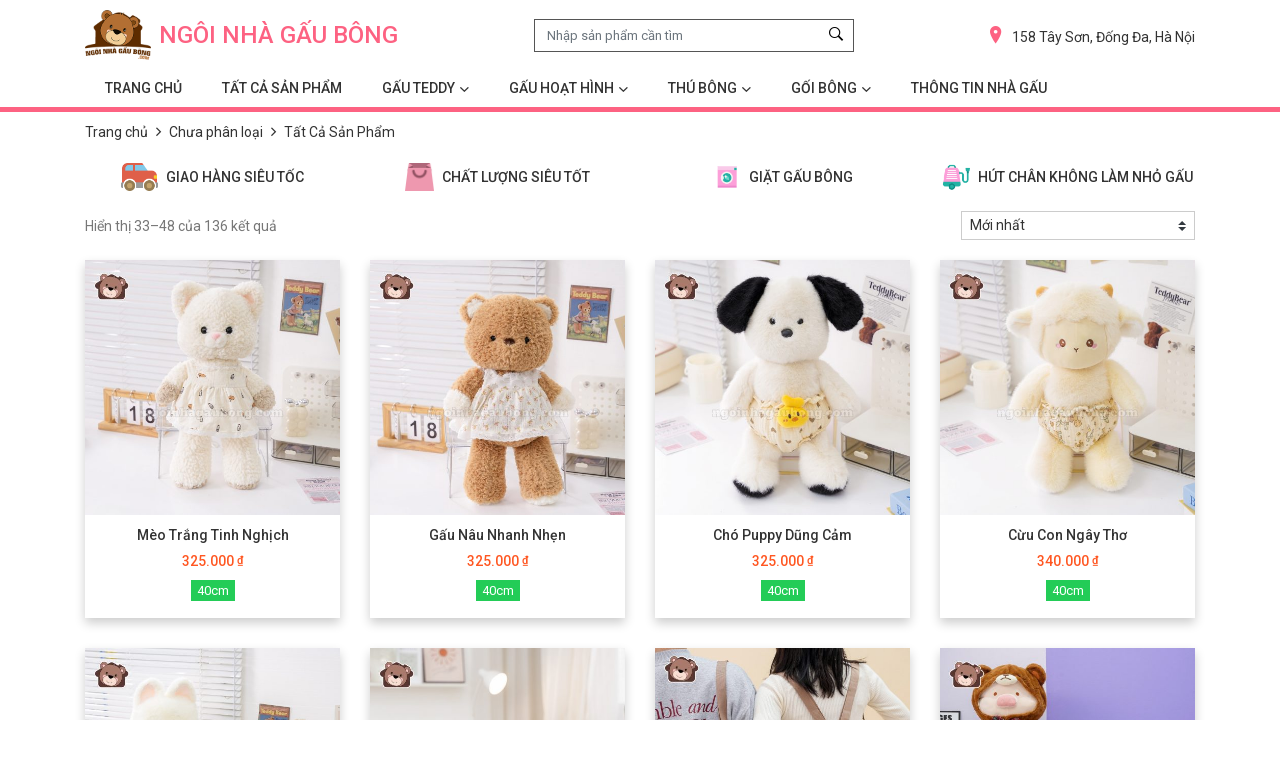

--- FILE ---
content_type: text/html; charset=UTF-8
request_url: https://ngoinhagaubong.com/chua-phan-loai/tat-ca-san-pham/page/3
body_size: 17756
content:
<!DOCTYPE html>
<html lang="vi">
<head>
<meta charset="UTF-8">
<meta name="viewport" content="width=device-width, initial-scale=1, user-scalable=no">
<meta name="ahrefs-site-verification" content="4aaf3f85c918cdf50dc10865dbfdd17161c23f5b6bc3dd592134e4e0563355c6">
<link rel="profile" href="https://gmpg.org/xfn/11">
<link rel="shortcut icon" type="image/x-icon" href="https://ngoinhagaubong.com/wp-content/uploads/2019/04/favicon.png">
<link href="https://fonts.googleapis.com/css?family=Roboto:400,500,700&amp;subset=vietnamese" rel="stylesheet">
<meta name='robots' content='index, follow, max-image-preview:large, max-snippet:-1, max-video-preview:-1' />

	<!-- This site is optimized with the Yoast SEO plugin v20.1 - https://yoast.com/wordpress/plugins/seo/ -->
	<title>Tất Cả Sản Phẩm Archives - Trang 3 trên 9 - Ngôi Nhà Gấu Bông</title>
	<link rel="canonical" href="https://ngoinhagaubong.com/chua-phan-loai/tat-ca-san-pham/page/3" />
	<link rel="prev" href="https://ngoinhagaubong.com/chua-phan-loai/tat-ca-san-pham/page/2" />
	<link rel="next" href="https://ngoinhagaubong.com/chua-phan-loai/tat-ca-san-pham/page/4" />
	<meta property="og:locale" content="vi_VN" />
	<meta property="og:type" content="article" />
	<meta property="og:title" content="Tất Cả Sản Phẩm Archives - Trang 3 trên 9 - Ngôi Nhà Gấu Bông" />
	<meta property="og:url" content="https://ngoinhagaubong.com/chua-phan-loai/tat-ca-san-pham" />
	<meta property="og:site_name" content="Ngôi Nhà Gấu Bông" />
	<meta name="twitter:card" content="summary_large_image" />
	<script type="application/ld+json" class="yoast-schema-graph">{"@context":"https://schema.org","@graph":[{"@type":"CollectionPage","@id":"https://ngoinhagaubong.com/chua-phan-loai/tat-ca-san-pham","url":"https://ngoinhagaubong.com/chua-phan-loai/tat-ca-san-pham/page/3","name":"Tất Cả Sản Phẩm Archives - Trang 3 trên 9 - Ngôi Nhà Gấu Bông","isPartOf":{"@id":"https://ngoinhagaubong.com/#website"},"primaryImageOfPage":{"@id":"https://ngoinhagaubong.com/chua-phan-loai/tat-ca-san-pham/page/3#primaryimage"},"image":{"@id":"https://ngoinhagaubong.com/chua-phan-loai/tat-ca-san-pham/page/3#primaryimage"},"thumbnailUrl":"https://ngoinhagaubong.com/wp-content/uploads/2025/02/meo-trang-tinh-nghichTM_05661.jpg","breadcrumb":{"@id":"https://ngoinhagaubong.com/chua-phan-loai/tat-ca-san-pham/page/3#breadcrumb"},"inLanguage":"vi"},{"@type":"ImageObject","inLanguage":"vi","@id":"https://ngoinhagaubong.com/chua-phan-loai/tat-ca-san-pham/page/3#primaryimage","url":"https://ngoinhagaubong.com/wp-content/uploads/2025/02/meo-trang-tinh-nghichTM_05661.jpg","contentUrl":"https://ngoinhagaubong.com/wp-content/uploads/2025/02/meo-trang-tinh-nghichTM_05661.jpg","width":1000,"height":1000},{"@type":"BreadcrumbList","@id":"https://ngoinhagaubong.com/chua-phan-loai/tat-ca-san-pham/page/3#breadcrumb","itemListElement":[{"@type":"ListItem","position":1,"name":"Home","item":"https://ngoinhagaubong.com/"},{"@type":"ListItem","position":2,"name":"Chưa phân loại","item":"https://ngoinhagaubong.com/chua-phan-loai"},{"@type":"ListItem","position":3,"name":"Tất Cả Sản Phẩm"}]},{"@type":"WebSite","@id":"https://ngoinhagaubong.com/#website","url":"https://ngoinhagaubong.com/","name":"Ngôi Nhà Gấu Bông","description":"","potentialAction":[{"@type":"SearchAction","target":{"@type":"EntryPoint","urlTemplate":"https://ngoinhagaubong.com/?s={search_term_string}"},"query-input":"required name=search_term_string"}],"inLanguage":"vi"}]}</script>
	<!-- / Yoast SEO plugin. -->


<link rel="alternate" type="application/rss+xml" title="Dòng thông tin Ngôi Nhà Gấu Bông &raquo;" href="https://ngoinhagaubong.com/feed" />
<link rel="alternate" type="application/rss+xml" title="Dòng phản hồi Ngôi Nhà Gấu Bông &raquo;" href="https://ngoinhagaubong.com/comments/feed" />
<link rel="alternate" type="application/rss+xml" title="Nguồn cấp Ngôi Nhà Gấu Bông &raquo; Tất Cả Sản Phẩm Danh mục" href="https://ngoinhagaubong.com/chua-phan-loai/tat-ca-san-pham/feed" />
<script type="text/javascript">
window._wpemojiSettings = {"baseUrl":"https:\/\/s.w.org\/images\/core\/emoji\/14.0.0\/72x72\/","ext":".png","svgUrl":"https:\/\/s.w.org\/images\/core\/emoji\/14.0.0\/svg\/","svgExt":".svg","source":{"wpemoji":"https:\/\/ngoinhagaubong.com\/wp-includes\/js\/wp-emoji.js?ver=8e46d08663ae7c89ac952b5b1289b88f","twemoji":"https:\/\/ngoinhagaubong.com\/wp-includes\/js\/twemoji.js?ver=8e46d08663ae7c89ac952b5b1289b88f"}};
/**
 * @output wp-includes/js/wp-emoji-loader.js
 */

( function( window, document, settings ) {
	var src, ready, ii, tests;

	// Create a canvas element for testing native browser support of emoji.
	var canvas = document.createElement( 'canvas' );
	var context = canvas.getContext && canvas.getContext( '2d' );

	/**
	 * Checks if two sets of Emoji characters render the same visually.
	 *
	 * @since 4.9.0
	 *
	 * @private
	 *
	 * @param {number[]} set1 Set of Emoji character codes.
	 * @param {number[]} set2 Set of Emoji character codes.
	 *
	 * @return {boolean} True if the two sets render the same.
	 */
	function emojiSetsRenderIdentically( set1, set2 ) {
		var stringFromCharCode = String.fromCharCode;

		// Cleanup from previous test.
		context.clearRect( 0, 0, canvas.width, canvas.height );
		context.fillText( stringFromCharCode.apply( this, set1 ), 0, 0 );
		var rendered1 = canvas.toDataURL();

		// Cleanup from previous test.
		context.clearRect( 0, 0, canvas.width, canvas.height );
		context.fillText( stringFromCharCode.apply( this, set2 ), 0, 0 );
		var rendered2 = canvas.toDataURL();

		return rendered1 === rendered2;
	}

	/**
	 * Detects if the browser supports rendering emoji or flag emoji.
	 *
	 * Flag emoji are a single glyph made of two characters, so some browsers
	 * (notably, Firefox OS X) don't support them.
	 *
	 * @since 4.2.0
	 *
	 * @private
	 *
	 * @param {string} type Whether to test for support of "flag" or "emoji".
	 *
	 * @return {boolean} True if the browser can render emoji, false if it cannot.
	 */
	function browserSupportsEmoji( type ) {
		var isIdentical;

		if ( ! context || ! context.fillText ) {
			return false;
		}

		/*
		 * Chrome on OS X added native emoji rendering in M41. Unfortunately,
		 * it doesn't work when the font is bolder than 500 weight. So, we
		 * check for bold rendering support to avoid invisible emoji in Chrome.
		 */
		context.textBaseline = 'top';
		context.font = '600 32px Arial';

		switch ( type ) {
			case 'flag':
				/*
				 * Test for Transgender flag compatibility. This flag is shortlisted for the Emoji 13 spec,
				 * but has landed in Twemoji early, so we can add support for it, too.
				 *
				 * To test for support, we try to render it, and compare the rendering to how it would look if
				 * the browser doesn't render it correctly (white flag emoji + transgender symbol).
				 */
				isIdentical = emojiSetsRenderIdentically(
					[ 0x1F3F3, 0xFE0F, 0x200D, 0x26A7, 0xFE0F ],
					[ 0x1F3F3, 0xFE0F, 0x200B, 0x26A7, 0xFE0F ]
				);

				if ( isIdentical ) {
					return false;
				}

				/*
				 * Test for UN flag compatibility. This is the least supported of the letter locale flags,
				 * so gives us an easy test for full support.
				 *
				 * To test for support, we try to render it, and compare the rendering to how it would look if
				 * the browser doesn't render it correctly ([U] + [N]).
				 */
				isIdentical = emojiSetsRenderIdentically(
					[ 0xD83C, 0xDDFA, 0xD83C, 0xDDF3 ],
					[ 0xD83C, 0xDDFA, 0x200B, 0xD83C, 0xDDF3 ]
				);

				if ( isIdentical ) {
					return false;
				}

				/*
				 * Test for English flag compatibility. England is a country in the United Kingdom, it
				 * does not have a two letter locale code but rather an five letter sub-division code.
				 *
				 * To test for support, we try to render it, and compare the rendering to how it would look if
				 * the browser doesn't render it correctly (black flag emoji + [G] + [B] + [E] + [N] + [G]).
				 */
				isIdentical = emojiSetsRenderIdentically(
					[ 0xD83C, 0xDFF4, 0xDB40, 0xDC67, 0xDB40, 0xDC62, 0xDB40, 0xDC65, 0xDB40, 0xDC6E, 0xDB40, 0xDC67, 0xDB40, 0xDC7F ],
					[ 0xD83C, 0xDFF4, 0x200B, 0xDB40, 0xDC67, 0x200B, 0xDB40, 0xDC62, 0x200B, 0xDB40, 0xDC65, 0x200B, 0xDB40, 0xDC6E, 0x200B, 0xDB40, 0xDC67, 0x200B, 0xDB40, 0xDC7F ]
				);

				return ! isIdentical;
			case 'emoji':
				/*
				 * Why can't we be friends? Everyone can now shake hands in emoji, regardless of skin tone!
				 *
				 * To test for Emoji 14.0 support, try to render a new emoji: Handshake: Light Skin Tone, Dark Skin Tone.
				 *
				 * The Handshake: Light Skin Tone, Dark Skin Tone emoji is a ZWJ sequence combining 🫱 Rightwards Hand,
				 * 🏻 Light Skin Tone, a Zero Width Joiner, 🫲 Leftwards Hand, and 🏿 Dark Skin Tone.
				 *
				 * 0x1FAF1 == Rightwards Hand
				 * 0x1F3FB == Light Skin Tone
				 * 0x200D == Zero-Width Joiner (ZWJ) that links the code points for the new emoji or
				 * 0x200B == Zero-Width Space (ZWS) that is rendered for clients not supporting the new emoji.
				 * 0x1FAF2 == Leftwards Hand
				 * 0x1F3FF == Dark Skin Tone.
				 *
				 * When updating this test for future Emoji releases, ensure that individual emoji that make up the
				 * sequence come from older emoji standards.
				 */
				isIdentical = emojiSetsRenderIdentically(
					[0x1FAF1, 0x1F3FB, 0x200D, 0x1FAF2, 0x1F3FF],
					[0x1FAF1, 0x1F3FB, 0x200B, 0x1FAF2, 0x1F3FF]
				);

				return ! isIdentical;
		}

		return false;
	}

	/**
	 * Adds a script to the head of the document.
	 *
	 * @ignore
	 *
	 * @since 4.2.0
	 *
	 * @param {Object} src The url where the script is located.
	 * @return {void}
	 */
	function addScript( src ) {
		var script = document.createElement( 'script' );

		script.src = src;
		script.defer = script.type = 'text/javascript';
		document.getElementsByTagName( 'head' )[0].appendChild( script );
	}

	tests = Array( 'flag', 'emoji' );

	settings.supports = {
		everything: true,
		everythingExceptFlag: true
	};

	/*
	 * Tests the browser support for flag emojis and other emojis, and adjusts the
	 * support settings accordingly.
	 */
	for( ii = 0; ii < tests.length; ii++ ) {
		settings.supports[ tests[ ii ] ] = browserSupportsEmoji( tests[ ii ] );

		settings.supports.everything = settings.supports.everything && settings.supports[ tests[ ii ] ];

		if ( 'flag' !== tests[ ii ] ) {
			settings.supports.everythingExceptFlag = settings.supports.everythingExceptFlag && settings.supports[ tests[ ii ] ];
		}
	}

	settings.supports.everythingExceptFlag = settings.supports.everythingExceptFlag && ! settings.supports.flag;

	// Sets DOMReady to false and assigns a ready function to settings.
	settings.DOMReady = false;
	settings.readyCallback = function() {
		settings.DOMReady = true;
	};

	// When the browser can not render everything we need to load a polyfill.
	if ( ! settings.supports.everything ) {
		ready = function() {
			settings.readyCallback();
		};

		/*
		 * Cross-browser version of adding a dom ready event.
		 */
		if ( document.addEventListener ) {
			document.addEventListener( 'DOMContentLoaded', ready, false );
			window.addEventListener( 'load', ready, false );
		} else {
			window.attachEvent( 'onload', ready );
			document.attachEvent( 'onreadystatechange', function() {
				if ( 'complete' === document.readyState ) {
					settings.readyCallback();
				}
			} );
		}

		src = settings.source || {};

		if ( src.concatemoji ) {
			addScript( src.concatemoji );
		} else if ( src.wpemoji && src.twemoji ) {
			addScript( src.twemoji );
			addScript( src.wpemoji );
		}
	}

} )( window, document, window._wpemojiSettings );
</script>
<style type="text/css">
img.wp-smiley,
img.emoji {
	display: inline !important;
	border: none !important;
	box-shadow: none !important;
	height: 1em !important;
	width: 1em !important;
	margin: 0 0.07em !important;
	vertical-align: -0.1em !important;
	background: none !important;
	padding: 0 !important;
}
</style>
	<link rel='stylesheet' id='wp-block-library-css' href='https://ngoinhagaubong.com/wp-includes/css/dist/block-library/style.css?ver=8e46d08663ae7c89ac952b5b1289b88f' type='text/css' media='all' />
<link rel='stylesheet' id='wc-blocks-vendors-style-css' href='https://ngoinhagaubong.com/wp-content/plugins/woocommerce/packages/woocommerce-blocks/build/wc-blocks-vendors-style.css?ver=1676056378' type='text/css' media='all' />
<link rel='stylesheet' id='wc-blocks-style-css' href='https://ngoinhagaubong.com/wp-content/plugins/woocommerce/packages/woocommerce-blocks/build/wc-blocks-style.css?ver=1676056378' type='text/css' media='all' />
<link rel='stylesheet' id='classic-theme-styles-css' href='https://ngoinhagaubong.com/wp-includes/css/classic-themes.css?ver=1' type='text/css' media='all' />
<style id='global-styles-inline-css' type='text/css'>
body{--wp--preset--color--black: #000000;--wp--preset--color--cyan-bluish-gray: #abb8c3;--wp--preset--color--white: #ffffff;--wp--preset--color--pale-pink: #f78da7;--wp--preset--color--vivid-red: #cf2e2e;--wp--preset--color--luminous-vivid-orange: #ff6900;--wp--preset--color--luminous-vivid-amber: #fcb900;--wp--preset--color--light-green-cyan: #7bdcb5;--wp--preset--color--vivid-green-cyan: #00d084;--wp--preset--color--pale-cyan-blue: #8ed1fc;--wp--preset--color--vivid-cyan-blue: #0693e3;--wp--preset--color--vivid-purple: #9b51e0;--wp--preset--gradient--vivid-cyan-blue-to-vivid-purple: linear-gradient(135deg,rgba(6,147,227,1) 0%,rgb(155,81,224) 100%);--wp--preset--gradient--light-green-cyan-to-vivid-green-cyan: linear-gradient(135deg,rgb(122,220,180) 0%,rgb(0,208,130) 100%);--wp--preset--gradient--luminous-vivid-amber-to-luminous-vivid-orange: linear-gradient(135deg,rgba(252,185,0,1) 0%,rgba(255,105,0,1) 100%);--wp--preset--gradient--luminous-vivid-orange-to-vivid-red: linear-gradient(135deg,rgba(255,105,0,1) 0%,rgb(207,46,46) 100%);--wp--preset--gradient--very-light-gray-to-cyan-bluish-gray: linear-gradient(135deg,rgb(238,238,238) 0%,rgb(169,184,195) 100%);--wp--preset--gradient--cool-to-warm-spectrum: linear-gradient(135deg,rgb(74,234,220) 0%,rgb(151,120,209) 20%,rgb(207,42,186) 40%,rgb(238,44,130) 60%,rgb(251,105,98) 80%,rgb(254,248,76) 100%);--wp--preset--gradient--blush-light-purple: linear-gradient(135deg,rgb(255,206,236) 0%,rgb(152,150,240) 100%);--wp--preset--gradient--blush-bordeaux: linear-gradient(135deg,rgb(254,205,165) 0%,rgb(254,45,45) 50%,rgb(107,0,62) 100%);--wp--preset--gradient--luminous-dusk: linear-gradient(135deg,rgb(255,203,112) 0%,rgb(199,81,192) 50%,rgb(65,88,208) 100%);--wp--preset--gradient--pale-ocean: linear-gradient(135deg,rgb(255,245,203) 0%,rgb(182,227,212) 50%,rgb(51,167,181) 100%);--wp--preset--gradient--electric-grass: linear-gradient(135deg,rgb(202,248,128) 0%,rgb(113,206,126) 100%);--wp--preset--gradient--midnight: linear-gradient(135deg,rgb(2,3,129) 0%,rgb(40,116,252) 100%);--wp--preset--duotone--dark-grayscale: url('#wp-duotone-dark-grayscale');--wp--preset--duotone--grayscale: url('#wp-duotone-grayscale');--wp--preset--duotone--purple-yellow: url('#wp-duotone-purple-yellow');--wp--preset--duotone--blue-red: url('#wp-duotone-blue-red');--wp--preset--duotone--midnight: url('#wp-duotone-midnight');--wp--preset--duotone--magenta-yellow: url('#wp-duotone-magenta-yellow');--wp--preset--duotone--purple-green: url('#wp-duotone-purple-green');--wp--preset--duotone--blue-orange: url('#wp-duotone-blue-orange');--wp--preset--font-size--small: 13px;--wp--preset--font-size--medium: 20px;--wp--preset--font-size--large: 36px;--wp--preset--font-size--x-large: 42px;--wp--preset--spacing--20: 0.44rem;--wp--preset--spacing--30: 0.67rem;--wp--preset--spacing--40: 1rem;--wp--preset--spacing--50: 1.5rem;--wp--preset--spacing--60: 2.25rem;--wp--preset--spacing--70: 3.38rem;--wp--preset--spacing--80: 5.06rem;}:where(.is-layout-flex){gap: 0.5em;}body .is-layout-flow > .alignleft{float: left;margin-inline-start: 0;margin-inline-end: 2em;}body .is-layout-flow > .alignright{float: right;margin-inline-start: 2em;margin-inline-end: 0;}body .is-layout-flow > .aligncenter{margin-left: auto !important;margin-right: auto !important;}body .is-layout-constrained > .alignleft{float: left;margin-inline-start: 0;margin-inline-end: 2em;}body .is-layout-constrained > .alignright{float: right;margin-inline-start: 2em;margin-inline-end: 0;}body .is-layout-constrained > .aligncenter{margin-left: auto !important;margin-right: auto !important;}body .is-layout-constrained > :where(:not(.alignleft):not(.alignright):not(.alignfull)){max-width: var(--wp--style--global--content-size);margin-left: auto !important;margin-right: auto !important;}body .is-layout-constrained > .alignwide{max-width: var(--wp--style--global--wide-size);}body .is-layout-flex{display: flex;}body .is-layout-flex{flex-wrap: wrap;align-items: center;}body .is-layout-flex > *{margin: 0;}:where(.wp-block-columns.is-layout-flex){gap: 2em;}.has-black-color{color: var(--wp--preset--color--black) !important;}.has-cyan-bluish-gray-color{color: var(--wp--preset--color--cyan-bluish-gray) !important;}.has-white-color{color: var(--wp--preset--color--white) !important;}.has-pale-pink-color{color: var(--wp--preset--color--pale-pink) !important;}.has-vivid-red-color{color: var(--wp--preset--color--vivid-red) !important;}.has-luminous-vivid-orange-color{color: var(--wp--preset--color--luminous-vivid-orange) !important;}.has-luminous-vivid-amber-color{color: var(--wp--preset--color--luminous-vivid-amber) !important;}.has-light-green-cyan-color{color: var(--wp--preset--color--light-green-cyan) !important;}.has-vivid-green-cyan-color{color: var(--wp--preset--color--vivid-green-cyan) !important;}.has-pale-cyan-blue-color{color: var(--wp--preset--color--pale-cyan-blue) !important;}.has-vivid-cyan-blue-color{color: var(--wp--preset--color--vivid-cyan-blue) !important;}.has-vivid-purple-color{color: var(--wp--preset--color--vivid-purple) !important;}.has-black-background-color{background-color: var(--wp--preset--color--black) !important;}.has-cyan-bluish-gray-background-color{background-color: var(--wp--preset--color--cyan-bluish-gray) !important;}.has-white-background-color{background-color: var(--wp--preset--color--white) !important;}.has-pale-pink-background-color{background-color: var(--wp--preset--color--pale-pink) !important;}.has-vivid-red-background-color{background-color: var(--wp--preset--color--vivid-red) !important;}.has-luminous-vivid-orange-background-color{background-color: var(--wp--preset--color--luminous-vivid-orange) !important;}.has-luminous-vivid-amber-background-color{background-color: var(--wp--preset--color--luminous-vivid-amber) !important;}.has-light-green-cyan-background-color{background-color: var(--wp--preset--color--light-green-cyan) !important;}.has-vivid-green-cyan-background-color{background-color: var(--wp--preset--color--vivid-green-cyan) !important;}.has-pale-cyan-blue-background-color{background-color: var(--wp--preset--color--pale-cyan-blue) !important;}.has-vivid-cyan-blue-background-color{background-color: var(--wp--preset--color--vivid-cyan-blue) !important;}.has-vivid-purple-background-color{background-color: var(--wp--preset--color--vivid-purple) !important;}.has-black-border-color{border-color: var(--wp--preset--color--black) !important;}.has-cyan-bluish-gray-border-color{border-color: var(--wp--preset--color--cyan-bluish-gray) !important;}.has-white-border-color{border-color: var(--wp--preset--color--white) !important;}.has-pale-pink-border-color{border-color: var(--wp--preset--color--pale-pink) !important;}.has-vivid-red-border-color{border-color: var(--wp--preset--color--vivid-red) !important;}.has-luminous-vivid-orange-border-color{border-color: var(--wp--preset--color--luminous-vivid-orange) !important;}.has-luminous-vivid-amber-border-color{border-color: var(--wp--preset--color--luminous-vivid-amber) !important;}.has-light-green-cyan-border-color{border-color: var(--wp--preset--color--light-green-cyan) !important;}.has-vivid-green-cyan-border-color{border-color: var(--wp--preset--color--vivid-green-cyan) !important;}.has-pale-cyan-blue-border-color{border-color: var(--wp--preset--color--pale-cyan-blue) !important;}.has-vivid-cyan-blue-border-color{border-color: var(--wp--preset--color--vivid-cyan-blue) !important;}.has-vivid-purple-border-color{border-color: var(--wp--preset--color--vivid-purple) !important;}.has-vivid-cyan-blue-to-vivid-purple-gradient-background{background: var(--wp--preset--gradient--vivid-cyan-blue-to-vivid-purple) !important;}.has-light-green-cyan-to-vivid-green-cyan-gradient-background{background: var(--wp--preset--gradient--light-green-cyan-to-vivid-green-cyan) !important;}.has-luminous-vivid-amber-to-luminous-vivid-orange-gradient-background{background: var(--wp--preset--gradient--luminous-vivid-amber-to-luminous-vivid-orange) !important;}.has-luminous-vivid-orange-to-vivid-red-gradient-background{background: var(--wp--preset--gradient--luminous-vivid-orange-to-vivid-red) !important;}.has-very-light-gray-to-cyan-bluish-gray-gradient-background{background: var(--wp--preset--gradient--very-light-gray-to-cyan-bluish-gray) !important;}.has-cool-to-warm-spectrum-gradient-background{background: var(--wp--preset--gradient--cool-to-warm-spectrum) !important;}.has-blush-light-purple-gradient-background{background: var(--wp--preset--gradient--blush-light-purple) !important;}.has-blush-bordeaux-gradient-background{background: var(--wp--preset--gradient--blush-bordeaux) !important;}.has-luminous-dusk-gradient-background{background: var(--wp--preset--gradient--luminous-dusk) !important;}.has-pale-ocean-gradient-background{background: var(--wp--preset--gradient--pale-ocean) !important;}.has-electric-grass-gradient-background{background: var(--wp--preset--gradient--electric-grass) !important;}.has-midnight-gradient-background{background: var(--wp--preset--gradient--midnight) !important;}.has-small-font-size{font-size: var(--wp--preset--font-size--small) !important;}.has-medium-font-size{font-size: var(--wp--preset--font-size--medium) !important;}.has-large-font-size{font-size: var(--wp--preset--font-size--large) !important;}.has-x-large-font-size{font-size: var(--wp--preset--font-size--x-large) !important;}
.wp-block-navigation a:where(:not(.wp-element-button)){color: inherit;}
:where(.wp-block-columns.is-layout-flex){gap: 2em;}
.wp-block-pullquote{font-size: 1.5em;line-height: 1.6;}
</style>
<link rel='stylesheet' id='willgroup-comment-style-css' href='https://ngoinhagaubong.com/wp-content/plugins/willgroup-comment/css/style.css?ver=8e46d08663ae7c89ac952b5b1289b88f' type='text/css' media='all' />
<style id='woocommerce-inline-inline-css' type='text/css'>
.woocommerce form .form-row .required { visibility: visible; }
</style>
<link rel='stylesheet' id='willgroup-bootstrap-css' href='https://ngoinhagaubong.com/wp-content/themes/willgroup/css/bootstrap.min.css?ver=8e46d08663ae7c89ac952b5b1289b88f' type='text/css' media='all' />
<link rel='stylesheet' id='willgroup-style-css' href='https://ngoinhagaubong.com/wp-content/themes/willgroup/style.css?ver=8e46d08663ae7c89ac952b5b1289b88f' type='text/css' media='all' />
<script type='text/javascript' src='https://ngoinhagaubong.com/wp-includes/js/jquery/jquery.js?ver=3.6.1' id='jquery-core-js'></script>
<script type='text/javascript' src='https://ngoinhagaubong.com/wp-includes/js/jquery/jquery-migrate.js?ver=3.3.2' id='jquery-migrate-js'></script>
<link rel="https://api.w.org/" href="https://ngoinhagaubong.com/wp-json/" /><link rel="alternate" type="application/json" href="https://ngoinhagaubong.com/wp-json/wp/v2/product_cat/191" /><link rel="EditURI" type="application/rsd+xml" title="RSD" href="https://ngoinhagaubong.com/xmlrpc.php?rsd" />
	<noscript><style>.woocommerce-product-gallery{ opacity: 1 !important; }</style></noscript>
	<!-- Google Tag Manager (noscript) -->
<noscript><iframe src="https://www.googletagmanager.com/ns.html?id=GTM-5C2BG8L"
height="0" width="0" style="display:none;visibility:hidden"></iframe></noscript>
<!-- End Google Tag Manager (noscript) -->
<!-- Google Tag Manager -->
<script>(function(w,d,s,l,i){w[l]=w[l]||[];w[l].push({'gtm.start':
new Date().getTime(),event:'gtm.js'});var f=d.getElementsByTagName(s)[0],
j=d.createElement(s),dl=l!='dataLayer'?'&l='+l:'';j.async=true;j.src=
'https://www.googletagmanager.com/gtm.js?id='+i+dl;f.parentNode.insertBefore(j,f);
})(window,document,'script','dataLayer','GTM-MNGFMTV');</script>
<!-- End Google Tag Manager -->
</head>

<body data-rsssl=1 class="archive paged tax-product_cat term-tat-ca-san-pham term-191 paged-3 woocommerce theme-willgroup woocommerce-page woocommerce-no-js">
<!-- Google Tag Manager (noscript) -->
<noscript><iframe src="https://www.googletagmanager.com/ns.html?id=GTM-MNGFMTV"
height="0" width="0" style="display:none;visibility:hidden"></iframe></noscript>
<!-- End Google Tag Manager (noscript) -->
<div id="page" class="site">
	<a class="skip-link sr-only" href="#content">Skip to content</a>
	<header id="masthead" class="site-header" role="banner">
		<div class="site-branding">
			<div class="container">
				<a class="site-nav-toggler d-lg-none" data-toggle="collapse" href="#site-nav">
					<i class="ion-navicon"></i>
				</a>
								<strong class="site-logo">
					<a href="https://ngoinhagaubong.com/" rel="home">
						<img loading="lazy" src="https://ngoinhagaubong.com/wp-content/uploads/2019/04/logo.png" alt="Ngôi Nhà Gấu Bông"/>
						<span class="d-none d-md-block">Ngôi Nhà Gấu Bông</span>
					</a>
				</strong>
								<div class="site-search">
					<form class="form-search" action="https://ngoinhagaubong.com" method="GET">
	<input type="hidden" name="post_type" value="product"/>
	<div class="input-group">
		<input class="form-control typeaheads" type="text" name="s" placeholder="Nhập sản phẩm cần tìm"/>
		<span class="input-group-btn position-absolute" style="z-index: 10; top: 1px; right: 1px;">
			<button class="btn border-0" type="submit"><i class="ion-ios-search-strong"></i></button>
		</span>
	</div>
</form>				</div>
                					<div class="d-none d-sm-block">
						<i class="ion-ios-location h5 mb-0 mr-2 text-primary"></i>
						<span>158 Tây Sơn, Đống Đa, Hà Nội</span>
					</div>
							</div>
		</div>
		<nav class="site-nav navbar-expand-lg">
			<div class="collapse navbar-collapse" id="site-nav">
				<div class="container">
				<ul id="menu-dieu-huong-site" class="menu"><li id="menu-item-2367" class="menu-item menu-item-type-post_type menu-item-object-page menu-item-home menu-item-2367"><a href="https://ngoinhagaubong.com/">TRANG CHỦ</a></li>
<li id="menu-item-10831" class="menu-item menu-item-type-post_type_archive menu-item-object-product menu-item-10831"><a href="https://ngoinhagaubong.com/shop">Tất cả sản phẩm</a></li>
<li id="menu-item-2398" class="menu-item menu-item-type-taxonomy menu-item-object-product_cat menu-item-has-children menu-item-2398"><a href="https://ngoinhagaubong.com/gau-teddy">GẤU TEDDY</a>
<ul class="sub-menu">
	<li id="menu-item-2399" class="menu-item menu-item-type-taxonomy menu-item-object-product_cat menu-item-has-children menu-item-2399"><a href="https://ngoinhagaubong.com/gau-bong-to">GẤU BÔNG TO</a>
	<ul class="sub-menu">
		<li id="menu-item-453" class="menu-item menu-item-type-taxonomy menu-item-object-product_cat menu-item-453"><a href="https://ngoinhagaubong.com/gau-bong-to/gau-1m-1m2">Gấu 1m &#8211; 1m2</a></li>
		<li id="menu-item-454" class="menu-item menu-item-type-taxonomy menu-item-object-product_cat menu-item-454"><a href="https://ngoinhagaubong.com/gau-bong-to/gau-1m4-1m5">Gấu 1m4 &#8211; 1m5</a></li>
		<li id="menu-item-455" class="menu-item menu-item-type-taxonomy menu-item-object-product_cat menu-item-455"><a href="https://ngoinhagaubong.com/gau-bong-to/gau-1m6-1m8">Gấu 1m6 &#8211; 1m8</a></li>
		<li id="menu-item-456" class="menu-item menu-item-type-taxonomy menu-item-object-product_cat menu-item-456"><a href="https://ngoinhagaubong.com/gau-bong-to/gau-to-khong-lo-2m-3m">Gấu to khổng lồ 2m &#8211; 3m</a></li>
	</ul>
</li>
	<li id="menu-item-451" class="menu-item menu-item-type-taxonomy menu-item-object-product_cat menu-item-has-children menu-item-451"><a href="https://ngoinhagaubong.com/gau-teddy/gau-teddy-cao-cap">Gấu Teddy cao cấp</a>
	<ul class="sub-menu">
		<li id="menu-item-9685" class="menu-item menu-item-type-post_type menu-item-object-product menu-item-9685"><a href="https://ngoinhagaubong.com/teddy-logo-baby.html">Teddy Logo Baby</a></li>
		<li id="menu-item-9686" class="menu-item menu-item-type-post_type menu-item-object-product menu-item-9686"><a href="https://ngoinhagaubong.com/teddy-socola.html">Teddy Socola</a></li>
	</ul>
</li>
	<li id="menu-item-452" class="menu-item menu-item-type-taxonomy menu-item-object-product_cat menu-item-has-children menu-item-452"><a href="https://ngoinhagaubong.com/gau-teddy/gau-teddy-co-nho">Gấu Teddy cỡ nhỏ</a>
	<ul class="sub-menu">
		<li id="menu-item-10494" class="menu-item menu-item-type-taxonomy menu-item-object-product_cat menu-item-10494"><a href="https://ngoinhagaubong.com/gau-teddy/gau-teddy-co-nho/gau-bong-cu-nhan">Gấu Bông Cử Nhân</a></li>
	</ul>
</li>
	<li id="menu-item-9684" class="menu-item menu-item-type-taxonomy menu-item-object-product_cat menu-item-has-children menu-item-9684"><a href="https://ngoinhagaubong.com/gau-teddy/gau-bong-gia-re-gau-teddy">Gấu Bông Giá Rẻ</a>
	<ul class="sub-menu">
		<li id="menu-item-460" class="menu-item menu-item-type-taxonomy menu-item-object-product_cat menu-item-460"><a href="https://ngoinhagaubong.com/gau-bong-gia-re/gau-50k-200k">Gấu 50K &#8211; 200K</a></li>
		<li id="menu-item-458" class="menu-item menu-item-type-taxonomy menu-item-object-product_cat menu-item-458"><a href="https://ngoinhagaubong.com/gau-bong-gia-re/gau-200k-500k">Gấu 200K &#8211; 500K</a></li>
		<li id="menu-item-459" class="menu-item menu-item-type-taxonomy menu-item-object-product_cat menu-item-459"><a href="https://ngoinhagaubong.com/gau-bong-gia-re/gau-500k-1000k">Gấu 500K &#8211; 1000K</a></li>
		<li id="menu-item-457" class="menu-item menu-item-type-taxonomy menu-item-object-product_cat menu-item-457"><a href="https://ngoinhagaubong.com/gau-bong-gia-re/gau-1000k-3000k">Gấu 1000K &#8211; 3000K</a></li>
	</ul>
</li>
</ul>
</li>
<li id="menu-item-594" class="menu-item menu-item-type-taxonomy menu-item-object-product_cat menu-item-has-children menu-item-594"><a href="https://ngoinhagaubong.com/gau-hoat-hinh">GẤU HOẠT HÌNH</a>
<ul class="sub-menu">
	<li id="menu-item-9689" class="menu-item menu-item-type-taxonomy menu-item-object-product_cat menu-item-has-children menu-item-9689"><a href="https://ngoinhagaubong.com/gau-hoat-hinh/gau-bong-cho-be">Gấu Bông Cho Bé</a>
	<ul class="sub-menu">
		<li id="menu-item-596" class="menu-item menu-item-type-taxonomy menu-item-object-product_cat menu-item-596"><a href="https://ngoinhagaubong.com/gau-hoat-hinh/gau-bong-doremon">Gấu bông Doremon</a></li>
		<li id="menu-item-597" class="menu-item menu-item-type-taxonomy menu-item-object-product_cat menu-item-597"><a href="https://ngoinhagaubong.com/gau-hoat-hinh/gau-bong-hello-kitty">Gấu bông Hello Kitty</a></li>
		<li id="menu-item-2967" class="menu-item menu-item-type-taxonomy menu-item-object-product_cat menu-item-2967"><a href="https://ngoinhagaubong.com/gau-hoat-hinh/ngua-pony">Ngựa Pony</a></li>
		<li id="menu-item-2966" class="menu-item menu-item-type-taxonomy menu-item-object-product_cat menu-item-2966"><a href="https://ngoinhagaubong.com/gau-hoat-hinh/gau-bong-minion">Gấu Bông Minion</a></li>
		<li id="menu-item-599" class="menu-item menu-item-type-taxonomy menu-item-object-product_cat menu-item-599"><a href="https://ngoinhagaubong.com/gau-hoat-hinh/shin">Shin</a></li>
		<li id="menu-item-2983" class="menu-item menu-item-type-taxonomy menu-item-object-product_cat menu-item-2983"><a href="https://ngoinhagaubong.com/gau-hoat-hinh/lon-peppa">Lợn Peppa</a></li>
		<li id="menu-item-2977" class="menu-item menu-item-type-taxonomy menu-item-object-product_cat menu-item-2977"><a href="https://ngoinhagaubong.com/gau-hoat-hinh/meo-oggy">Mèo Oggy</a></li>
		<li id="menu-item-2982" class="menu-item menu-item-type-taxonomy menu-item-object-product_cat menu-item-2982"><a href="https://ngoinhagaubong.com/gau-hoat-hinh/sieu-anh-hung">Siêu anh hùng</a></li>
		<li id="menu-item-2971" class="menu-item menu-item-type-taxonomy menu-item-object-product_cat menu-item-2971"><a href="https://ngoinhagaubong.com/gau-hoat-hinh/thu-bong-pokemon">Thú Bông Pokemon</a></li>
		<li id="menu-item-2981" class="menu-item menu-item-type-taxonomy menu-item-object-product_cat menu-item-2981"><a href="https://ngoinhagaubong.com/gau-hoat-hinh/bup-be-bong">Búp Bê Bông</a></li>
		<li id="menu-item-2976" class="menu-item menu-item-type-taxonomy menu-item-object-product_cat menu-item-2976"><a href="https://ngoinhagaubong.com/gau-hoat-hinh/gau-pooh">Gấu Pooh</a></li>
	</ul>
</li>
	<li id="menu-item-13453" class="menu-item menu-item-type-taxonomy menu-item-object-product_cat menu-item-13453"><a href="https://ngoinhagaubong.com/gau-hoat-hinh/gau-bong-chinh-hang-meetoo">Gấu Bông Chính Hãng Meetoo</a></li>
	<li id="menu-item-9816" class="menu-item menu-item-type-taxonomy menu-item-object-product_cat menu-item-has-children menu-item-9816"><a href="https://ngoinhagaubong.com/gau-bong-hot">Gấu Bông HOT</a>
	<ul class="sub-menu">
		<li id="menu-item-15586" class="menu-item menu-item-type-taxonomy menu-item-object-product_cat menu-item-15586"><a href="https://ngoinhagaubong.com/chuot-bong-capybara">Chuột Bông Capybara</a></li>
		<li id="menu-item-20443" class="menu-item menu-item-type-taxonomy menu-item-object-product_cat menu-item-20443"><a href="https://ngoinhagaubong.com/gau-bong-stitch">Gấu Bông Stitch</a></li>
		<li id="menu-item-14366" class="menu-item menu-item-type-taxonomy menu-item-object-product_cat menu-item-14366"><a href="https://ngoinhagaubong.com/gau-hoat-hinh/hai-ly-loopy">Hải Ly Loopy</a></li>
		<li id="menu-item-13828" class="menu-item menu-item-type-taxonomy menu-item-object-product_cat menu-item-13828"><a href="https://ngoinhagaubong.com/gau-bong-hot/gau-bong-lena">Gấu Bông Lena</a></li>
		<li id="menu-item-11663" class="menu-item menu-item-type-taxonomy menu-item-object-product_cat menu-item-11663"><a href="https://ngoinhagaubong.com/gau-bong-hot/gau-bong-lotso">Gấu Bông Lotso</a></li>
		<li id="menu-item-595" class="menu-item menu-item-type-taxonomy menu-item-object-product_cat menu-item-595"><a href="https://ngoinhagaubong.com/gau-hoat-hinh/gau-brown-tho-cony">Gấu Brown &#8211; Thỏ Cony</a></li>
		<li id="menu-item-9691" class="menu-item menu-item-type-taxonomy menu-item-object-product_cat menu-item-9691"><a href="https://ngoinhagaubong.com/thu-bong/meo-hoang-thuong-cho-no-tai">Mèo Hoàng Thượng &#8211; Chó Nô Tài</a></li>
		<li id="menu-item-2979" class="menu-item menu-item-type-taxonomy menu-item-object-product_cat menu-item-2979"><a href="https://ngoinhagaubong.com/gau-hoat-hinh/cho-husky">Chó Husky</a></li>
		<li id="menu-item-2991" class="menu-item menu-item-type-taxonomy menu-item-object-product_cat menu-item-2991"><a href="https://ngoinhagaubong.com/gau-hoat-hinh/cho-shiba">Chó Shiba</a></li>
		<li id="menu-item-2978" class="menu-item menu-item-type-taxonomy menu-item-object-product_cat menu-item-2978"><a href="https://ngoinhagaubong.com/gau-hoat-hinh/bao-hong">Báo Hồng</a></li>
		<li id="menu-item-6155" class="menu-item menu-item-type-taxonomy menu-item-object-product_cat menu-item-6155"><a href="https://ngoinhagaubong.com/gau-hoat-hinh/ngua-unicorn">Kì Lân Unicorn</a></li>
	</ul>
</li>
	<li id="menu-item-9687" class="menu-item menu-item-type-taxonomy menu-item-object-product_cat menu-item-9687"><a href="https://ngoinhagaubong.com/thu-bong/thu-bong-nho">Thú Bông Nhỏ</a></li>
</ul>
</li>
<li id="menu-item-600" class="menu-item menu-item-type-taxonomy menu-item-object-product_cat menu-item-has-children menu-item-600"><a href="https://ngoinhagaubong.com/thu-bong">THÚ BÔNG</a>
<ul class="sub-menu">
	<li id="menu-item-12472" class="menu-item menu-item-type-taxonomy menu-item-object-product_cat menu-item-12472"><a href="https://ngoinhagaubong.com/chua-phan-loai/tat-ca-san-pham/sale-off">SALE OFF</a></li>
	<li id="menu-item-9692" class="menu-item menu-item-type-taxonomy menu-item-object-product_cat menu-item-has-children menu-item-9692"><a href="https://ngoinhagaubong.com/thu-bong/cac-loai-vat">Các Loài Vật</a>
	<ul class="sub-menu">
		<li id="menu-item-6552" class="menu-item menu-item-type-taxonomy menu-item-object-product_cat menu-item-6552"><a href="https://ngoinhagaubong.com/thu-bong/bo-nhoi-bong">Bò Nhồi Bông</a></li>
		<li id="menu-item-601" class="menu-item menu-item-type-taxonomy menu-item-object-product_cat menu-item-601"><a href="https://ngoinhagaubong.com/thu-bong/cho-bong">Chó bông</a></li>
		<li id="menu-item-2973" class="menu-item menu-item-type-taxonomy menu-item-object-product_cat menu-item-2973"><a href="https://ngoinhagaubong.com/thu-bong/cuu-bong">Cừu Bông</a></li>
		<li id="menu-item-2987" class="menu-item menu-item-type-taxonomy menu-item-object-product_cat menu-item-2987"><a href="https://ngoinhagaubong.com/thu-bong/chim-canh-cut">Chim Cánh Cụt</a></li>
		<li id="menu-item-2985" class="menu-item menu-item-type-taxonomy menu-item-object-product_cat menu-item-2985"><a href="https://ngoinhagaubong.com/thu-bong/ca-sau-bong">Cá Sấu Bông</a></li>
		<li id="menu-item-5507" class="menu-item menu-item-type-taxonomy menu-item-object-product_cat menu-item-5507"><a href="https://ngoinhagaubong.com/thu-bong/chuot-bong">Chuột Bông</a></li>
		<li id="menu-item-602" class="menu-item menu-item-type-taxonomy menu-item-object-product_cat menu-item-602"><a href="https://ngoinhagaubong.com/thu-bong/khi-bong">Khỉ nhồi bông</a></li>
		<li id="menu-item-2990" class="menu-item menu-item-type-taxonomy menu-item-object-product_cat menu-item-2990"><a href="https://ngoinhagaubong.com/thu-bong/ngua-bong">Ngựa bông</a></li>
		<li id="menu-item-10198" class="menu-item menu-item-type-taxonomy menu-item-object-product_cat menu-item-10198"><a href="https://ngoinhagaubong.com/thu-bong/ho-bong">Hổ Bông</a></li>
		<li id="menu-item-603" class="menu-item menu-item-type-taxonomy menu-item-object-product_cat menu-item-603"><a href="https://ngoinhagaubong.com/thu-bong/lon-bong">Lợn bông</a></li>
		<li id="menu-item-604" class="menu-item menu-item-type-taxonomy menu-item-object-product_cat menu-item-604"><a href="https://ngoinhagaubong.com/thu-bong/meo-bong">Mèo bông</a></li>
		<li id="menu-item-605" class="menu-item menu-item-type-taxonomy menu-item-object-product_cat menu-item-605"><a href="https://ngoinhagaubong.com/thu-bong/tho-bong">Thỏ bông</a></li>
		<li id="menu-item-2984" class="menu-item menu-item-type-taxonomy menu-item-object-product_cat menu-item-2984"><a href="https://ngoinhagaubong.com/thu-bong/vit-bong">Vịt Bông</a></li>
		<li id="menu-item-2988" class="menu-item menu-item-type-taxonomy menu-item-object-product_cat menu-item-2988"><a href="https://ngoinhagaubong.com/thu-bong/voi-bong">Voi Bông</a></li>
	</ul>
</li>
	<li id="menu-item-9688" class="menu-item menu-item-type-taxonomy menu-item-object-product_cat menu-item-has-children menu-item-9688"><a href="https://ngoinhagaubong.com/thu-bong/thu-bong-khac">Thú bông khác</a>
	<ul class="sub-menu">
		<li id="menu-item-2974" class="menu-item menu-item-type-taxonomy menu-item-object-product_cat menu-item-2974"><a href="https://ngoinhagaubong.com/thu-bong/khung-long-bong">Khủng Long Bông</a></li>
		<li id="menu-item-2975" class="menu-item menu-item-type-taxonomy menu-item-object-product_cat menu-item-2975"><a href="https://ngoinhagaubong.com/thu-bong/ca-bong">Cá Bông</a></li>
		<li id="menu-item-9694" class="menu-item menu-item-type-taxonomy menu-item-object-product_cat menu-item-9694"><a href="https://ngoinhagaubong.com/thu-bong/thu-bong-khac/bach-tuoc-bong">Bạch Tuộc Bông</a></li>
		<li id="menu-item-6848" class="menu-item menu-item-type-taxonomy menu-item-object-product_cat menu-item-6848"><a href="https://ngoinhagaubong.com/thu-bong/ha-ma-bong">Hà Mã Bông</a></li>
	</ul>
</li>
	<li id="menu-item-2980" class="menu-item menu-item-type-taxonomy menu-item-object-product_cat menu-item-2980"><a href="https://ngoinhagaubong.com/gau-hoat-hinh/hoa-qua-bong">Hoa quả bông</a></li>
</ul>
</li>
<li id="menu-item-2986" class="menu-item menu-item-type-taxonomy menu-item-object-product_cat menu-item-has-children menu-item-2986"><a href="https://ngoinhagaubong.com/thu-bong/goi-bong">Gối Bông</a>
<ul class="sub-menu">
	<li id="menu-item-9693" class="menu-item menu-item-type-taxonomy menu-item-object-product_cat menu-item-9693"><a href="https://ngoinhagaubong.com/thu-bong/goi-bong">Gối Ôm</a></li>
	<li id="menu-item-7106" class="menu-item menu-item-type-taxonomy menu-item-object-product_cat menu-item-7106"><a href="https://ngoinhagaubong.com/goi-chan-2in1">Gối Chăn 2IN1</a></li>
	<li id="menu-item-12998" class="menu-item menu-item-type-taxonomy menu-item-object-product_cat menu-item-12998"><a href="https://ngoinhagaubong.com/thu-bong/goi-bong/goi-co">Gối Cổ</a></li>
</ul>
</li>
<li id="menu-item-5777" class="menu-item menu-item-type-post_type menu-item-object-page menu-item-5777"><a href="https://ngoinhagaubong.com/lien-he">THÔNG TIN NHÀ GẤU</a></li>
</ul>				</div>
			</div>
		</nav>
	</header><!-- .site-header -->
	
		
	<div id="content" class="site-content">
		<div class="container">
				   
	<ul id="breadcrumb" class="breadcrumb">           
        <li class="breadcrumb-item home"><a href="https://ngoinhagaubong.com" title="Trang chủ">Trang chủ</a></li>
          
					<li class="breadcrumb-item"><a href="https://ngoinhagaubong.com/chua-phan-loai" title="Chưa phân loại">Chưa phân loại</a></li>
			            <li class="breadcrumb-item active">Tất Cả Sản Phẩm</li>
        	</ul>
	
<section class="module module-home-services d-none d-md-block">

	<div class="row row-home-service">

		
		<div class="col-6 col-md-3 col-home-service">

			<a class="home-service" href="https://ngoinhagaubong.com/cam-nang-nha-gau/giao-hang-sieu-toc.html" rel="nofollow">

				<img class="flex-shrink-0" src="https://ngoinhagaubong.com/wp-content/uploads/2015/12/feat1.png" alt="Giao hàng siêu tốc"/>

				<strong class="title">Giao hàng siêu tốc</strong>

			</a>

		</div>

		
		<div class="col-6 col-md-3 col-home-service">

			<a class="home-service" href="https://ngoinhagaubong.com/cam-nang-nha-gau/chat-luong-sieu-tot.html" rel="nofollow">

				<img class="flex-shrink-0" src="https://ngoinhagaubong.com/wp-content/uploads/2015/12/feat3.png" alt="Chất lượng siêu tốt"/>

				<strong class="title">Chất lượng siêu tốt</strong>

			</a>

		</div>

		
		<div class="col-6 col-md-3 col-home-service">

			<a class="home-service" href="https://ngoinhagaubong.com/tin-tuc-gau-1m-1m2/giat-gau-bong.html" rel="nofollow">

				<img class="flex-shrink-0" src="https://ngoinhagaubong.com/wp-content/uploads/2018/03/giat-gau-bong.png" alt="Giặt Gấu Bông"/>

				<strong class="title">Giặt Gấu Bông</strong>

			</a>

		</div>

		
		<div class="col-6 col-md-3 col-home-service">

			<a class="home-service" href="https://ngoinhagaubong.com/tin-tuc-cho-bong/hut-chan-khong-lam-nho-gau.html" rel="nofollow">

				<img class="flex-shrink-0" src="https://ngoinhagaubong.com/wp-content/uploads/2018/03/gaubong-nennho.png" alt="Hút Chân Không Làm Nhỏ Gấu"/>

				<strong class="title">Hút Chân Không Làm Nhỏ Gấu</strong>

			</a>

		</div>

		
	</div>

</section>

<div id="primary" class="content-area"><main id="main" class="site-main" role="main"><header class="woocommerce-products-header">
	
	</header>
<div class="woocommerce-notices-wrapper"></div><p class="woocommerce-result-count">
	Hiển thị 33&ndash;48 của 136 kết quả</p>
<form class="woocommerce-ordering" method="get">
	<select name="orderby" class="orderby" aria-label="Đơn hàng của cửa hàng">
					<option value="popularity" >Thứ tự theo mức độ phổ biến</option>
					<option value="rating" >Thứ tự theo điểm đánh giá</option>
					<option value="date"  selected='selected'>Mới nhất</option>
					<option value="price" >Thứ tự theo giá: thấp đến cao</option>
					<option value="price-desc" >Thứ tự theo giá: cao xuống thấp</option>
			</select>
	<input type="hidden" name="paged" value="1" />
	</form>
<ul class="products columns-4">
<li class="product type-product post-19911 status-publish first instock product_cat-meo-bong product_cat-tat-ca-san-pham has-post-thumbnail shipping-taxable purchasable product-type-variable">
	<div class="inner clearfix"><a href="https://ngoinhagaubong.com/meo-trang-tinh-nghich.html" class="woocommerce-LoopProduct-link woocommerce-loop-product__link"><img width="500" height="500" src="https://ngoinhagaubong.com/wp-content/uploads/2025/02/meo-trang-tinh-nghichTM_05661-500x500.jpg" class="attachment-woocommerce_thumbnail size-woocommerce_thumbnail" alt="" decoding="async" loading="lazy" srcset="https://ngoinhagaubong.com/wp-content/uploads/2025/02/meo-trang-tinh-nghichTM_05661-500x500.jpg 500w, https://ngoinhagaubong.com/wp-content/uploads/2025/02/meo-trang-tinh-nghichTM_05661-100x100.jpg 100w, https://ngoinhagaubong.com/wp-content/uploads/2025/02/meo-trang-tinh-nghichTM_05661.jpg 1000w" sizes="(max-width: 500px) 100vw, 500px" /><h3 class="woocommerce-loop-product__title title">Mèo Trắng Tinh Nghịch</h3></a>				<div class="tab-content">
										<div class="tab-pane fade show active" id="product-19911-variation-0">
												<span class="price"><span class="woocommerce-Price-amount amount"><bdi>325.000&nbsp;<span class="woocommerce-Price-currencySymbol">&#8363;</span></bdi></span></span>
											</div>
									</div>
				<ul class="nav">
										<li class="nav-item">
						<a class="active" data-toggle="tab" href="#product-19911-variation-0">
							40cm						</a>
					</li>
									</ul>
			</div></li>
<li class="product type-product post-19902 status-publish instock product_cat-gau-bong-cho-be product_cat-gau-bong-hot-gau-hoat-hinh product_cat-tat-ca-san-pham product_cat-thu-bong product_cat-thu-bong-khac has-post-thumbnail shipping-taxable purchasable product-type-variable">
	<div class="inner clearfix"><a href="https://ngoinhagaubong.com/gau-nau-nhanh-nhen.html" class="woocommerce-LoopProduct-link woocommerce-loop-product__link"><img width="500" height="500" src="https://ngoinhagaubong.com/wp-content/uploads/2025/02/soc-nau-lich-lamTM_05669-500x500.jpg" class="attachment-woocommerce_thumbnail size-woocommerce_thumbnail" alt="Gấu Nâu Nhanh Nhẹn" decoding="async" loading="lazy" srcset="https://ngoinhagaubong.com/wp-content/uploads/2025/02/soc-nau-lich-lamTM_05669-500x500.jpg 500w, https://ngoinhagaubong.com/wp-content/uploads/2025/02/soc-nau-lich-lamTM_05669-100x100.jpg 100w, https://ngoinhagaubong.com/wp-content/uploads/2025/02/soc-nau-lich-lamTM_05669.jpg 1000w" sizes="(max-width: 500px) 100vw, 500px" /><h3 class="woocommerce-loop-product__title title">Gấu Nâu Nhanh Nhẹn</h3></a>				<div class="tab-content">
										<div class="tab-pane fade show active" id="product-19902-variation-0">
												<span class="price"><span class="woocommerce-Price-amount amount"><bdi>325.000&nbsp;<span class="woocommerce-Price-currencySymbol">&#8363;</span></bdi></span></span>
											</div>
									</div>
				<ul class="nav">
										<li class="nav-item">
						<a class="active" data-toggle="tab" href="#product-19902-variation-0">
							40cm						</a>
					</li>
									</ul>
			</div></li>
<li class="product type-product post-19896 status-publish instock product_cat-cho-bong product_cat-tat-ca-san-pham has-post-thumbnail shipping-taxable purchasable product-type-variable">
	<div class="inner clearfix"><a href="https://ngoinhagaubong.com/cho-puppy-dung-cam.html" class="woocommerce-LoopProduct-link woocommerce-loop-product__link"><img width="500" height="500" src="https://ngoinhagaubong.com/wp-content/uploads/2025/02/cho-puppy-dung-camTM_05712-500x500.jpg" class="attachment-woocommerce_thumbnail size-woocommerce_thumbnail" alt="Chó Puppy Dũng Cảm" decoding="async" loading="lazy" srcset="https://ngoinhagaubong.com/wp-content/uploads/2025/02/cho-puppy-dung-camTM_05712-500x500.jpg 500w, https://ngoinhagaubong.com/wp-content/uploads/2025/02/cho-puppy-dung-camTM_05712-100x100.jpg 100w, https://ngoinhagaubong.com/wp-content/uploads/2025/02/cho-puppy-dung-camTM_05712.jpg 1000w" sizes="(max-width: 500px) 100vw, 500px" /><h3 class="woocommerce-loop-product__title title">Chó Puppy Dũng Cảm</h3></a>				<div class="tab-content">
										<div class="tab-pane fade show active" id="product-19896-variation-0">
												<span class="price"><span class="woocommerce-Price-amount amount"><bdi>325.000&nbsp;<span class="woocommerce-Price-currencySymbol">&#8363;</span></bdi></span></span>
											</div>
									</div>
				<ul class="nav">
										<li class="nav-item">
						<a class="active" data-toggle="tab" href="#product-19896-variation-0">
							40cm						</a>
					</li>
									</ul>
			</div></li>
<li class="product type-product post-19889 status-publish last instock product_cat-cuu-bong product_cat-tat-ca-san-pham has-post-thumbnail shipping-taxable purchasable product-type-variable">
	<div class="inner clearfix"><a href="https://ngoinhagaubong.com/cuu-con-ngay-tho.html" class="woocommerce-LoopProduct-link woocommerce-loop-product__link"><img width="500" height="500" src="https://ngoinhagaubong.com/wp-content/uploads/2025/02/cuu-con-ngay-thoTM_05713-500x500.jpg" class="attachment-woocommerce_thumbnail size-woocommerce_thumbnail" alt="Cừu Con Ngây Thơ" decoding="async" loading="lazy" srcset="https://ngoinhagaubong.com/wp-content/uploads/2025/02/cuu-con-ngay-thoTM_05713-500x500.jpg 500w, https://ngoinhagaubong.com/wp-content/uploads/2025/02/cuu-con-ngay-thoTM_05713-100x100.jpg 100w, https://ngoinhagaubong.com/wp-content/uploads/2025/02/cuu-con-ngay-thoTM_05713.jpg 1000w" sizes="(max-width: 500px) 100vw, 500px" /><h3 class="woocommerce-loop-product__title title">Cừu Con Ngây Thơ</h3></a>				<div class="tab-content">
										<div class="tab-pane fade show active" id="product-19889-variation-0">
												<span class="price"><span class="woocommerce-Price-amount amount"><bdi>340.000&nbsp;<span class="woocommerce-Price-currencySymbol">&#8363;</span></bdi></span></span>
											</div>
									</div>
				<ul class="nav">
										<li class="nav-item">
						<a class="active" data-toggle="tab" href="#product-19889-variation-0">
							40cm						</a>
					</li>
									</ul>
			</div></li>
<li class="product type-product post-19942 status-publish first instock product_cat-cho-bong product_cat-tat-ca-san-pham has-post-thumbnail shipping-taxable purchasable product-type-variable">
	<div class="inner clearfix"><a href="https://ngoinhagaubong.com/cho-bong-quang-khan-ke.html" class="woocommerce-LoopProduct-link woocommerce-loop-product__link"><img width="500" height="500" src="https://ngoinhagaubong.com/wp-content/uploads/2024/11/cho-quang-khan-keTM_05681-500x500.jpg" class="attachment-woocommerce_thumbnail size-woocommerce_thumbnail" alt="Chó quàng khăn kẻ" decoding="async" loading="lazy" srcset="https://ngoinhagaubong.com/wp-content/uploads/2024/11/cho-quang-khan-keTM_05681-500x500.jpg 500w, https://ngoinhagaubong.com/wp-content/uploads/2024/11/cho-quang-khan-keTM_05681-100x100.jpg 100w, https://ngoinhagaubong.com/wp-content/uploads/2024/11/cho-quang-khan-keTM_05681.jpg 1000w" sizes="(max-width: 500px) 100vw, 500px" /><h3 class="woocommerce-loop-product__title title">Chó Bông Quàng Khăn Kẻ</h3></a>				<div class="tab-content">
										<div class="tab-pane fade show active" id="product-19942-variation-0">
												<span class="price"><span class="woocommerce-Price-amount amount"><bdi>375.000&nbsp;<span class="woocommerce-Price-currencySymbol">&#8363;</span></bdi></span></span>
											</div>
										<div class="tab-pane fade " id="product-19942-variation-1">
												<span class="price"><span class="woocommerce-Price-amount amount"><bdi>235.000&nbsp;<span class="woocommerce-Price-currencySymbol">&#8363;</span></bdi></span></span>
											</div>
									</div>
				<ul class="nav">
										<li class="nav-item">
						<a class="active" data-toggle="tab" href="#product-19942-variation-0">
							40cm						</a>
					</li>
										<li class="nav-item">
						<a  data-toggle="tab" href="#product-19942-variation-1">
							30cm						</a>
					</li>
									</ul>
			</div></li>
<li class="product type-product post-19945 status-publish instock product_cat-cho-bong product_cat-tat-ca-san-pham has-post-thumbnail shipping-taxable purchasable product-type-variable">
	<div class="inner clearfix"><a href="https://ngoinhagaubong.com/cho-bong-doi-mu-mcdonalds.html" class="woocommerce-LoopProduct-link woocommerce-loop-product__link"><img width="500" height="500" src="https://ngoinhagaubong.com/wp-content/uploads/2024/11/cho-doi-mu-mcTM_05552-500x500.jpg" class="attachment-woocommerce_thumbnail size-woocommerce_thumbnail" alt="Chó đội mũ MCDonald" decoding="async" loading="lazy" srcset="https://ngoinhagaubong.com/wp-content/uploads/2024/11/cho-doi-mu-mcTM_05552-500x500.jpg 500w, https://ngoinhagaubong.com/wp-content/uploads/2024/11/cho-doi-mu-mcTM_05552-100x100.jpg 100w, https://ngoinhagaubong.com/wp-content/uploads/2024/11/cho-doi-mu-mcTM_05552.jpg 1000w" sizes="(max-width: 500px) 100vw, 500px" /><h3 class="woocommerce-loop-product__title title">Chó Bông Đội Mũ Mcdonalds</h3></a>				<div class="tab-content">
										<div class="tab-pane fade show active" id="product-19945-variation-0">
												<span class="price"><span class="woocommerce-Price-amount amount"><bdi>325.000&nbsp;<span class="woocommerce-Price-currencySymbol">&#8363;</span></bdi></span></span>
											</div>
										<div class="tab-pane fade " id="product-19945-variation-1">
												<span class="price"><span class="woocommerce-Price-amount amount"><bdi>225.000&nbsp;<span class="woocommerce-Price-currencySymbol">&#8363;</span></bdi></span></span>
											</div>
									</div>
				<ul class="nav">
										<li class="nav-item">
						<a class="active" data-toggle="tab" href="#product-19945-variation-0">
							45cm						</a>
					</li>
										<li class="nav-item">
						<a  data-toggle="tab" href="#product-19945-variation-1">
							35cm						</a>
					</li>
									</ul>
			</div></li>
<li class="product type-product post-19154 status-publish instock product_cat-phu-kien-bong product_cat-tat-ca-san-pham product_cat-thu-bong-khac has-post-thumbnail shipping-taxable purchasable product-type-variable">
	<div class="inner clearfix"><a href="https://ngoinhagaubong.com/tui-deo-cheo-gau-nau.html" class="woocommerce-LoopProduct-link woocommerce-loop-product__link"><img width="500" height="500" src="https://ngoinhagaubong.com/wp-content/uploads/2025/01/tui-deo-cheo-gau-nauz6205385312304_5154fb4c791ee95871fe71a8f9fbed2f-500x500.jpg" class="attachment-woocommerce_thumbnail size-woocommerce_thumbnail" alt="Túi Đeo Chéo Gấu Nâu" decoding="async" loading="lazy" srcset="https://ngoinhagaubong.com/wp-content/uploads/2025/01/tui-deo-cheo-gau-nauz6205385312304_5154fb4c791ee95871fe71a8f9fbed2f-500x500.jpg 500w, https://ngoinhagaubong.com/wp-content/uploads/2025/01/tui-deo-cheo-gau-nauz6205385312304_5154fb4c791ee95871fe71a8f9fbed2f-100x100.jpg 100w, https://ngoinhagaubong.com/wp-content/uploads/2025/01/tui-deo-cheo-gau-nauz6205385312304_5154fb4c791ee95871fe71a8f9fbed2f.jpg 1000w" sizes="(max-width: 500px) 100vw, 500px" /><h3 class="woocommerce-loop-product__title title">Túi Đeo Chéo Gấu Nâu</h3></a>				<div class="tab-content">
										<div class="tab-pane fade show active" id="product-19154-variation-0">
												<span class="price"><span class="woocommerce-Price-amount amount"><bdi>355.000&nbsp;<span class="woocommerce-Price-currencySymbol">&#8363;</span></bdi></span></span>
											</div>
									</div>
				<ul class="nav">
										<li class="nav-item">
						<a class="active" data-toggle="tab" href="#product-19154-variation-0">
							30cm						</a>
					</li>
									</ul>
			</div></li>
<li class="product type-product post-20408 status-publish last instock product_cat-lon-bong product_cat-tat-ca-san-pham has-post-thumbnail shipping-taxable purchasable product-type-variable">
	<div class="inner clearfix"><a href="https://ngoinhagaubong.com/gau-bong-heo-lulu-cosplay-gau.html" class="woocommerce-LoopProduct-link woocommerce-loop-product__link"><img width="500" height="500" src="https://ngoinhagaubong.com/wp-content/uploads/2025/02/heo-lulu-cosplay-gau-7-500x500.jpg" class="attachment-woocommerce_thumbnail size-woocommerce_thumbnail" alt="Gấu Bông Heo Lulu Cosplay Gấu" decoding="async" loading="lazy" srcset="https://ngoinhagaubong.com/wp-content/uploads/2025/02/heo-lulu-cosplay-gau-7-500x500.jpg 500w, https://ngoinhagaubong.com/wp-content/uploads/2025/02/heo-lulu-cosplay-gau-7-100x100.jpg 100w, https://ngoinhagaubong.com/wp-content/uploads/2025/02/heo-lulu-cosplay-gau-7.jpg 1000w" sizes="(max-width: 500px) 100vw, 500px" /><h3 class="woocommerce-loop-product__title title">Gấu Bông Heo Lulu Cosplay Gấu</h3></a>				<div class="tab-content">
										<div class="tab-pane fade show active" id="product-20408-variation-0">
												<span class="price"><span class="woocommerce-Price-amount amount"><bdi>380.000&nbsp;<span class="woocommerce-Price-currencySymbol">&#8363;</span></bdi></span></span>
											</div>
										<div class="tab-pane fade " id="product-20408-variation-1">
												<span class="price"><span class="woocommerce-Price-amount amount"><bdi>230.000&nbsp;<span class="woocommerce-Price-currencySymbol">&#8363;</span></bdi></span></span>
											</div>
									</div>
				<ul class="nav">
										<li class="nav-item">
						<a class="active" data-toggle="tab" href="#product-20408-variation-0">
							60cm						</a>
					</li>
										<li class="nav-item">
						<a  data-toggle="tab" href="#product-20408-variation-1">
							45cm						</a>
					</li>
									</ul>
			</div></li>
<li class="product type-product post-20299 status-publish first instock product_cat-gau-50k-200k product_cat-gau-bong-gia-re product_cat-phu-kien-bong product_cat-tat-ca-san-pham product_cat-thu-bong-khac product_cat-thu-bong-nho has-post-thumbnail shipping-taxable purchasable product-type-variable">
	<div class="inner clearfix"><a href="https://ngoinhagaubong.com/moc-khoa-tho-gau-nguc-hoa.html" class="woocommerce-LoopProduct-link woocommerce-loop-product__link"><img width="500" height="500" src="https://ngoinhagaubong.com/wp-content/uploads/2025/02/mk-gau-nguc-hoa-1-500x500.jpg" class="attachment-woocommerce_thumbnail size-woocommerce_thumbnail" alt="Móc Khóa Thỏ Gấu Ngực Hoa" decoding="async" loading="lazy" srcset="https://ngoinhagaubong.com/wp-content/uploads/2025/02/mk-gau-nguc-hoa-1-500x500.jpg 500w, https://ngoinhagaubong.com/wp-content/uploads/2025/02/mk-gau-nguc-hoa-1-100x100.jpg 100w, https://ngoinhagaubong.com/wp-content/uploads/2025/02/mk-gau-nguc-hoa-1.jpg 1000w" sizes="(max-width: 500px) 100vw, 500px" /><h3 class="woocommerce-loop-product__title title">Móc Khóa Gấu Ngực Hoa</h3></a>				<div class="tab-content">
										<div class="tab-pane fade show active" id="product-20299-variation-0">
												<span class="price"><span class="woocommerce-Price-amount amount"><bdi>65.000&nbsp;<span class="woocommerce-Price-currencySymbol">&#8363;</span></bdi></span></span>
											</div>
									</div>
				<ul class="nav">
										<li class="nav-item">
						<a class="active" data-toggle="tab" href="#product-20299-variation-0">
							12cm						</a>
					</li>
									</ul>
			</div></li>
<li class="product type-product post-20297 status-publish instock product_cat-gau-50k-200k product_cat-gau-bong-gia-re product_cat-phu-kien-bong product_cat-tat-ca-san-pham product_cat-thu-bong-khac product_cat-thu-bong-nho has-post-thumbnail shipping-taxable purchasable product-type-variable">
	<div class="inner clearfix"><a href="https://ngoinhagaubong.com/moc-khoa-tho-long-xu-deo-yem.html" class="woocommerce-LoopProduct-link woocommerce-loop-product__link"><img width="500" height="500" src="https://ngoinhagaubong.com/wp-content/uploads/2025/02/mk-tho-long-xu-deo-yem-5-500x500.jpg" class="attachment-woocommerce_thumbnail size-woocommerce_thumbnail" alt="Móc Khóa Thỏ Lông Xù Đeo Yếm" decoding="async" loading="lazy" srcset="https://ngoinhagaubong.com/wp-content/uploads/2025/02/mk-tho-long-xu-deo-yem-5-500x500.jpg 500w, https://ngoinhagaubong.com/wp-content/uploads/2025/02/mk-tho-long-xu-deo-yem-5-100x100.jpg 100w, https://ngoinhagaubong.com/wp-content/uploads/2025/02/mk-tho-long-xu-deo-yem-5.jpg 1000w" sizes="(max-width: 500px) 100vw, 500px" /><h3 class="woocommerce-loop-product__title title">Móc Khóa Thỏ Lông Xù Đeo Yếm</h3></a>				<div class="tab-content">
										<div class="tab-pane fade show active" id="product-20297-variation-0">
												<span class="price"><span class="woocommerce-Price-amount amount"><bdi>65.000&nbsp;<span class="woocommerce-Price-currencySymbol">&#8363;</span></bdi></span></span>
											</div>
									</div>
				<ul class="nav">
										<li class="nav-item">
						<a class="active" data-toggle="tab" href="#product-20297-variation-0">
							12cm						</a>
					</li>
									</ul>
			</div></li>
<li class="product type-product post-20295 status-publish instock product_cat-gau-50k-200k product_cat-gau-bong-gia-re product_cat-phu-kien-bong product_cat-tat-ca-san-pham product_cat-thu-bong-khac product_cat-thu-bong-nho has-post-thumbnail shipping-taxable purchasable product-type-variable">
	<div class="inner clearfix"><a href="https://ngoinhagaubong.com/moc-meo-deo-yem.html" class="woocommerce-LoopProduct-link woocommerce-loop-product__link"><img width="500" height="500" src="https://ngoinhagaubong.com/wp-content/uploads/2025/02/mk-meo-deo-yem-3-500x500.jpg" class="attachment-woocommerce_thumbnail size-woocommerce_thumbnail" alt="Móc Mèo Đeo Yếm" decoding="async" loading="lazy" srcset="https://ngoinhagaubong.com/wp-content/uploads/2025/02/mk-meo-deo-yem-3-500x500.jpg 500w, https://ngoinhagaubong.com/wp-content/uploads/2025/02/mk-meo-deo-yem-3-100x100.jpg 100w, https://ngoinhagaubong.com/wp-content/uploads/2025/02/mk-meo-deo-yem-3.jpg 1000w" sizes="(max-width: 500px) 100vw, 500px" /><h3 class="woocommerce-loop-product__title title">Móc Khóa Mèo Đeo Yếm</h3></a>				<div class="tab-content">
										<div class="tab-pane fade show active" id="product-20295-variation-0">
												<span class="price"><span class="woocommerce-Price-amount amount"><bdi>65.000&nbsp;<span class="woocommerce-Price-currencySymbol">&#8363;</span></bdi></span></span>
											</div>
									</div>
				<ul class="nav">
										<li class="nav-item">
						<a class="active" data-toggle="tab" href="#product-20295-variation-0">
							12cm						</a>
					</li>
									</ul>
			</div></li>
<li class="product type-product post-18323 status-publish last instock product_cat-tat-ca-san-pham product_cat-tho-bong has-post-thumbnail shipping-taxable purchasable product-type-variable">
	<div class="inner clearfix"><a href="https://ngoinhagaubong.com/tho-snowball-bo-xanh.html" class="woocommerce-LoopProduct-link woocommerce-loop-product__link"><img width="500" height="500" src="https://ngoinhagaubong.com/wp-content/uploads/2024/11/tho-snowballz5986013681034_20860e46d04915df93b33bdfc1618b62-500x500.jpg" class="attachment-woocommerce_thumbnail size-woocommerce_thumbnail" alt="Thỏ Snowball Bộ Xanh" decoding="async" loading="lazy" srcset="https://ngoinhagaubong.com/wp-content/uploads/2024/11/tho-snowballz5986013681034_20860e46d04915df93b33bdfc1618b62-500x500.jpg 500w, https://ngoinhagaubong.com/wp-content/uploads/2024/11/tho-snowballz5986013681034_20860e46d04915df93b33bdfc1618b62-100x100.jpg 100w, https://ngoinhagaubong.com/wp-content/uploads/2024/11/tho-snowballz5986013681034_20860e46d04915df93b33bdfc1618b62.jpg 1000w" sizes="(max-width: 500px) 100vw, 500px" /><h3 class="woocommerce-loop-product__title title">Thỏ Snowball Bộ Xanh</h3></a>				<div class="tab-content">
										<div class="tab-pane fade show active" id="product-18323-variation-0">
												<span class="price"><span class="woocommerce-Price-amount amount"><bdi>235.000&nbsp;<span class="woocommerce-Price-currencySymbol">&#8363;</span></bdi></span></span>
											</div>
										<div class="tab-pane fade " id="product-18323-variation-1">
												<span class="price"><span class="woocommerce-Price-amount amount"><bdi>335.000&nbsp;<span class="woocommerce-Price-currencySymbol">&#8363;</span></bdi></span></span>
											</div>
									</div>
				<ul class="nav">
										<li class="nav-item">
						<a class="active" data-toggle="tab" href="#product-18323-variation-0">
							50cm						</a>
					</li>
										<li class="nav-item">
						<a  data-toggle="tab" href="#product-18323-variation-1">
							60cm						</a>
					</li>
									</ul>
			</div></li>
<li class="product type-product post-18258 status-publish first instock product_cat-hai-cau-raisca product_cat-tat-ca-san-pham has-post-thumbnail shipping-taxable purchasable product-type-variable">
	<div class="inner clearfix"><a href="https://ngoinhagaubong.com/gau-bong-rai-ca-raisca-ao-len-deo-tui.html" class="woocommerce-LoopProduct-link woocommerce-loop-product__link"><img width="500" height="500" src="https://ngoinhagaubong.com/wp-content/uploads/2024/10/rai-ca-ao-lenz5975533934205_126bb49babc20b95d2d3ecdd28c24bc5-500x500.jpg" class="attachment-woocommerce_thumbnail size-woocommerce_thumbnail" alt="Gấu Bông Rái Cá Raisca Áo Len Đeo Túi" decoding="async" loading="lazy" srcset="https://ngoinhagaubong.com/wp-content/uploads/2024/10/rai-ca-ao-lenz5975533934205_126bb49babc20b95d2d3ecdd28c24bc5-500x500.jpg 500w, https://ngoinhagaubong.com/wp-content/uploads/2024/10/rai-ca-ao-lenz5975533934205_126bb49babc20b95d2d3ecdd28c24bc5-100x100.jpg 100w, https://ngoinhagaubong.com/wp-content/uploads/2024/10/rai-ca-ao-lenz5975533934205_126bb49babc20b95d2d3ecdd28c24bc5.jpg 1000w" sizes="(max-width: 500px) 100vw, 500px" /><h3 class="woocommerce-loop-product__title title">Gấu Bông Rái Cá Raisca Áo Len Đeo Túi</h3></a>				<div class="tab-content">
										<div class="tab-pane fade show active" id="product-18258-variation-0">
												<span class="price"><span class="woocommerce-Price-amount amount"><bdi>245.000&nbsp;<span class="woocommerce-Price-currencySymbol">&#8363;</span></bdi></span></span>
											</div>
									</div>
				<ul class="nav">
										<li class="nav-item">
						<a class="active" data-toggle="tab" href="#product-18258-variation-0">
							25cm						</a>
					</li>
									</ul>
			</div></li>
<li class="product type-product post-16714 status-publish instock product_cat-chuot-bong-capybara product_cat-tat-ca-san-pham has-post-thumbnail shipping-taxable purchasable product-type-variable">
	<div class="inner clearfix"><a href="https://ngoinhagaubong.com/chuot-capybara-cam-la.html" class="woocommerce-LoopProduct-link woocommerce-loop-product__link"><img width="500" height="500" src="https://ngoinhagaubong.com/wp-content/uploads/2024/07/z5593761193296_0786538176b2d24d51a2f8a0758a634c-500x500.jpg" class="attachment-woocommerce_thumbnail size-woocommerce_thumbnail" alt="Capybara Cầm Lá" decoding="async" loading="lazy" srcset="https://ngoinhagaubong.com/wp-content/uploads/2024/07/z5593761193296_0786538176b2d24d51a2f8a0758a634c-500x500.jpg 500w, https://ngoinhagaubong.com/wp-content/uploads/2024/07/z5593761193296_0786538176b2d24d51a2f8a0758a634c-100x100.jpg 100w, https://ngoinhagaubong.com/wp-content/uploads/2024/07/z5593761193296_0786538176b2d24d51a2f8a0758a634c.jpg 600w" sizes="(max-width: 500px) 100vw, 500px" /><h3 class="woocommerce-loop-product__title title">Capybara Cầm Lá</h3></a>				<div class="tab-content">
										<div class="tab-pane fade show active" id="product-16714-variation-0">
												<span class="price"><span class="woocommerce-Price-amount amount"><bdi>295.000&nbsp;<span class="woocommerce-Price-currencySymbol">&#8363;</span></bdi></span></span>
											</div>
										<div class="tab-pane fade " id="product-16714-variation-1">
												<span class="price"><span class="woocommerce-Price-amount amount"><bdi>445.000&nbsp;<span class="woocommerce-Price-currencySymbol">&#8363;</span></bdi></span></span>
											</div>
										<div class="tab-pane fade " id="product-16714-variation-2">
												<span class="price"><span class="woocommerce-Price-amount amount"><bdi>185.000&nbsp;<span class="woocommerce-Price-currencySymbol">&#8363;</span></bdi></span></span>
											</div>
										<div class="tab-pane fade " id="product-16714-variation-3">
												<span class="price"><span class="woocommerce-Price-amount amount"><bdi>885.000&nbsp;<span class="woocommerce-Price-currencySymbol">&#8363;</span></bdi></span></span>
											</div>
										<div class="tab-pane fade " id="product-16714-variation-4">
												<span class="price"><span class="woocommerce-Price-amount amount"><bdi>1.595.000&nbsp;<span class="woocommerce-Price-currencySymbol">&#8363;</span></bdi></span></span>
											</div>
									</div>
				<ul class="nav">
										<li class="nav-item">
						<a class="active" data-toggle="tab" href="#product-16714-variation-0">
							40cm						</a>
					</li>
										<li class="nav-item">
						<a  data-toggle="tab" href="#product-16714-variation-1">
							50cm						</a>
					</li>
										<li class="nav-item">
						<a  data-toggle="tab" href="#product-16714-variation-2">
							30cm						</a>
					</li>
										<li class="nav-item">
						<a  data-toggle="tab" href="#product-16714-variation-3">
							85cm						</a>
					</li>
										<li class="nav-item">
						<a  data-toggle="tab" href="#product-16714-variation-4">
							1m2						</a>
					</li>
									</ul>
			</div></li>
<li class="product type-product post-18240 status-publish instock product_cat-goi-bong product_cat-goi-chan-2in1 product_cat-tat-ca-san-pham has-post-thumbnail shipping-taxable purchasable product-type-variable">
	<div class="inner clearfix"><a href="https://ngoinhagaubong.com/gcm-stitch-om-vit.html" class="woocommerce-LoopProduct-link woocommerce-loop-product__link"><img width="500" height="500" src="https://ngoinhagaubong.com/wp-content/uploads/2024/10/gcm-stitch-om-vitz5963274412257_90282ad7fb379cc67ce6cab9470087b8-500x500.jpg" class="attachment-woocommerce_thumbnail size-woocommerce_thumbnail" alt="GCM Stitch Ôm Vịt" decoding="async" loading="lazy" srcset="https://ngoinhagaubong.com/wp-content/uploads/2024/10/gcm-stitch-om-vitz5963274412257_90282ad7fb379cc67ce6cab9470087b8-500x500.jpg 500w, https://ngoinhagaubong.com/wp-content/uploads/2024/10/gcm-stitch-om-vitz5963274412257_90282ad7fb379cc67ce6cab9470087b8-100x100.jpg 100w, https://ngoinhagaubong.com/wp-content/uploads/2024/10/gcm-stitch-om-vitz5963274412257_90282ad7fb379cc67ce6cab9470087b8.jpg 1000w" sizes="(max-width: 500px) 100vw, 500px" /><h3 class="woocommerce-loop-product__title title">GCM Stitch Ôm Vịt</h3></a>				<div class="tab-content">
										<div class="tab-pane fade show active" id="product-18240-variation-0">
												<span class="price"><span class="woocommerce-Price-amount amount"><bdi>365.000&nbsp;<span class="woocommerce-Price-currencySymbol">&#8363;</span></bdi></span></span>
											</div>
									</div>
				<ul class="nav">
										<li class="nav-item">
						<a class="active" data-toggle="tab" href="#product-18240-variation-0">
							40cm						</a>
					</li>
									</ul>
			</div></li>
<li class="product type-product post-18229 status-publish last instock product_cat-gau-bong-hello-kitty product_cat-goi-bong product_cat-goi-chan-2in1 product_cat-tat-ca-san-pham has-post-thumbnail shipping-taxable purchasable product-type-variable">
	<div class="inner clearfix"><a href="https://ngoinhagaubong.com/gcm-kitty-vay-sao.html" class="woocommerce-LoopProduct-link woocommerce-loop-product__link"><img width="500" height="500" src="https://ngoinhagaubong.com/wp-content/uploads/2024/10/gcm-kittyz5963272192387_527a745f3cf0529f10e63350a88f57c9-500x500.jpg" class="attachment-woocommerce_thumbnail size-woocommerce_thumbnail" alt="GCM Kitty Váy Sao" decoding="async" loading="lazy" srcset="https://ngoinhagaubong.com/wp-content/uploads/2024/10/gcm-kittyz5963272192387_527a745f3cf0529f10e63350a88f57c9-500x500.jpg 500w, https://ngoinhagaubong.com/wp-content/uploads/2024/10/gcm-kittyz5963272192387_527a745f3cf0529f10e63350a88f57c9-100x100.jpg 100w, https://ngoinhagaubong.com/wp-content/uploads/2024/10/gcm-kittyz5963272192387_527a745f3cf0529f10e63350a88f57c9.jpg 1000w" sizes="(max-width: 500px) 100vw, 500px" /><h3 class="woocommerce-loop-product__title title">GCM Kitty Váy Sao</h3></a>				<div class="tab-content">
										<div class="tab-pane fade show active" id="product-18229-variation-0">
												<span class="price"><span class="woocommerce-Price-amount amount"><bdi>345.000&nbsp;<span class="woocommerce-Price-currencySymbol">&#8363;</span></bdi></span></span>
											</div>
									</div>
				<ul class="nav">
										<li class="nav-item">
						<a class="active" data-toggle="tab" href="#product-18229-variation-0">
							40cm						</a>
					</li>
									</ul>
			</div></li>
</ul>
<nav class="woocommerce-pagination">
	<ul class='page-numbers'>
	<li><a class="prev page-numbers" href="https://ngoinhagaubong.com/chua-phan-loai/tat-ca-san-pham/page/2">&larr;</a></li>
	<li><a class="page-numbers" href="https://ngoinhagaubong.com/chua-phan-loai/tat-ca-san-pham/page/1">1</a></li>
	<li><a class="page-numbers" href="https://ngoinhagaubong.com/chua-phan-loai/tat-ca-san-pham/page/2">2</a></li>
	<li><span aria-current="page" class="page-numbers current">3</span></li>
	<li><a class="page-numbers" href="https://ngoinhagaubong.com/chua-phan-loai/tat-ca-san-pham/page/4">4</a></li>
	<li><a class="page-numbers" href="https://ngoinhagaubong.com/chua-phan-loai/tat-ca-san-pham/page/5">5</a></li>
	<li><a class="page-numbers" href="https://ngoinhagaubong.com/chua-phan-loai/tat-ca-san-pham/page/6">6</a></li>
	<li><a class="page-numbers" href="https://ngoinhagaubong.com/chua-phan-loai/tat-ca-san-pham/page/7">7</a></li>
	<li><a class="page-numbers" href="https://ngoinhagaubong.com/chua-phan-loai/tat-ca-san-pham/page/8">8</a></li>
	<li><a class="page-numbers" href="https://ngoinhagaubong.com/chua-phan-loai/tat-ca-san-pham/page/9">9</a></li>
	<li><a class="next page-numbers" href="https://ngoinhagaubong.com/chua-phan-loai/tat-ca-san-pham/page/4">&rarr;</a></li>
</ul>
</nav>
	<section class="mb-4 entry-comments">
		<header class="header">
			<strong class="title willgroup-comment-title">
				Bình luận 				
			</strong>
		</header>

		
		<span class="sr-only willgroup-comment-count">0</span>
		<form class="form-comment" action="" method="POST">
			<input type="hidden" name="action" value="willgroup_comment_insert"/>
			<input type="hidden" name="cat_id" value="191"/>
			<div class="row">
				<div class="col-xs-12 col-sm-7 col-lg-8">
					<div class="form-group">
						<textarea class="form-control" rows="5" name="comment" placeholder="Nội dung bình luận (*)"></textarea>
					</div>
				</div>
				<div class="col-xs-12 col-sm-5 col-lg-4">
					<div class="form-group">
						<input class="form-control" type="text" name="name" placeholder="Họ tên (*)"/>
					</div>
					<div class="form-group">
						<input class="form-control" type="text" name="phone" placeholder="Số điện thoại (*)"/>
					</div>
					<div class="form-group">
						<button class="btn btn-primary btn-block" type="submit">Gửi bình luận</button>
					</div>
				</div>
			</div>
		</form>
	</section>
	</main></div>			<!-- Home posts -->
						
			<!-- Videos -->
			            					<!-- Services -->
			
<section class="module module-home-services d-none d-md-block">

	<div class="row row-home-service">

		
		<div class="col-6 col-md-3 col-home-service">

			<a class="home-service" href="https://ngoinhagaubong.com/cam-nang-nha-gau/giao-hang-sieu-toc.html" rel="nofollow">

				<img class="flex-shrink-0" src="https://ngoinhagaubong.com/wp-content/uploads/2015/12/feat1.png" alt="Giao hàng siêu tốc"/>

				<strong class="title">Giao hàng siêu tốc</strong>

			</a>

		</div>

		
		<div class="col-6 col-md-3 col-home-service">

			<a class="home-service" href="https://ngoinhagaubong.com/cam-nang-nha-gau/chat-luong-sieu-tot.html" rel="nofollow">

				<img class="flex-shrink-0" src="https://ngoinhagaubong.com/wp-content/uploads/2015/12/feat3.png" alt="Chất lượng siêu tốt"/>

				<strong class="title">Chất lượng siêu tốt</strong>

			</a>

		</div>

		
		<div class="col-6 col-md-3 col-home-service">

			<a class="home-service" href="https://ngoinhagaubong.com/tin-tuc-gau-1m-1m2/giat-gau-bong.html" rel="nofollow">

				<img class="flex-shrink-0" src="https://ngoinhagaubong.com/wp-content/uploads/2018/03/giat-gau-bong.png" alt="Giặt Gấu Bông"/>

				<strong class="title">Giặt Gấu Bông</strong>

			</a>

		</div>

		
		<div class="col-6 col-md-3 col-home-service">

			<a class="home-service" href="https://ngoinhagaubong.com/tin-tuc-cho-bong/hut-chan-khong-lam-nho-gau.html" rel="nofollow">

				<img class="flex-shrink-0" src="https://ngoinhagaubong.com/wp-content/uploads/2018/03/gaubong-nennho.png" alt="Hút Chân Không Làm Nhỏ Gấu"/>

				<strong class="title">Hút Chân Không Làm Nhỏ Gấu</strong>

			</a>

		</div>

		
	</div>

</section>


		</div><!-- .container -->
	</div><!-- .site-content -->

	<footer id="colophon" class="site-footer">
		<div class="container">
			<div class="row">
				<div class="col-12 col-sm-6 col-lg-3">
					<strong class="footer-title">Thông tin liên hệ</strong>

											<ul class="list-unstyled">
															<li class="d-flex mb-2">
									<i class="ion-ios-location h6 mb-0 mr-2"></i>
									<span>158 Tây Sơn, Đống Đa, Hà Nội</span>
								</li>
							
															<li class="d-flex mb-2">
									<i class="ion-ios-telephone h6 mb-0 mr-2"></i>
									<a class="text-body" href="tel:0967178818">
										096 717 8818									</a>
								</li>
							
															<li class="d-flex mb-2">
									<i class="ion-ios-email h6 mb-0 mr-2"></i>
									<a class="text-body" href="mailto:ngoinhagaubongltn@gmail.com">
										ngoinhagaubongltn@gmail.com									</a>
								</li>
							
															<li class="d-flex mb-2">
									<i class="ion-ios-calendar h6 mb-0 mr-2"></i>
									<span>08h30 - 23h các ngày trong tuần</span>
								</li>
													</ul>
					
										<ul class="footer-socials list-unstyled">
												<li><a href="https://www.facebook.com/ngoinhagaubong2018/" target="_blank" rel="nofollow"><img src="https://ngoinhagaubong.com/wp-content/uploads/2019/04/facebook.png"/></a></li>
												<li><a href="https://www.tiktok.com/@ngoinhagaubong158tayson" target="_blank" rel="nofollow"><img src="https://ngoinhagaubong.com/wp-content/uploads/2025/02/tai-xuong-e1740450273264.png"/></a></li>
												<li><a href="https://www.instagram.com/ngoinhagaubong.hn/" target="_blank" rel="nofollow"><img src="https://ngoinhagaubong.com/wp-content/uploads/2019/09/ig-logo-email-e1569121935531.png"/></a></li>
												<li><a href="https://www.google.com/maps/place/Ng%C3%B4i+Nh%C3%A0+G%E1%BA%A5u+B%C3%B4ng/@21.0017913,105.8436191,17z/data=!4m7!3m6!1s0x3135ac714ddd28a7:0x4a94a23ef1ef6f30!8m2!3d21.0017863!4d105.8458078!9m1!1b1?hl=vi-VN" target="_blank" rel="nofollow"><img src="https://ngoinhagaubong.com/wp-content/uploads/2019/04/google-plus.png"/></a></li>
											</ul>
					                    				</div>
				<div class="col-12 col-sm-6 col-lg-3">
					<strong class="footer-title">Chuyển khoản online</strong>
					<div class="footer-online-transfer"><h6>Ngân hàng Ngân hàng thương mại cổ phần Kỹ Thương Việt Nam &#8211; Techcombank</h6>
<p>Chủ tài khoản: Nguyễn Ngọc Uyên<br />
Số tài khoản: 1661555555</p>
<p><a href="https://ngoinhagaubong.com/huong-dan-mua-hang/"><strong>Xem thêm các TK ngân hàng khác</strong></a></p>
<p><strong>Paypal – Western Union – ATM</strong></p>
<p>&nbsp;</p>
<p><a href="http://online.gov.vn/Home/WebDetails/136534"><img decoding="async" loading="lazy" class="alignnone size-full" src="https://ngoinhagaubong.com/wp-content/uploads/2025/10/logo-da-thong-bao-bo-cong-thuong.webp" width="600" height="227" /></a></p>
</div>
				</div>
				<div class="col-12 col-sm-6 col-lg-3">
					<strong class="footer-title">Fanpage</strong>
					<p class="footer-fanpage-text mb-1">Follow Ngôi Nhà Gấu Bông nhé!</p>
					<div class="footer-fanpage">
						<div class="fb-page" data-href="https://www.facebook.com/ngoinhagaubong2018/" data-small-header="false" data-adapt-container-width="true" data-hide-cover="false" data-show-facepile="true"><blockquote cite="https://www.facebook.com/ngoinhagaubong2018/" class="fb-xfbml-parse-ignore"><a href="https://www.facebook.com/ngoinhagaubong2018/">Ngôi Nhà Gấu Bông</a></blockquote></div>
					</div>
				</div>
				<div class="col-12 col-sm-6 col-lg-3">
					<strong class="footer-title">6 lý do chọn ngoinhagaubong</strong>
					<ul class="list-unstyled mb-4">
												<li class="d-flex mb-1">
							<i class="ion-checkmark text-muted mr-2"></i><a href="https://ngoinhagaubong.com/cam-nang-nha-gau/chinh-sach-doi-tra-hang-va-hoan-tien.html" target="_blank">CHÍNH SÁCH ĐỔI TRẢ HÀNG VÀ HOÀN TIỀN</a>
						</li>
												<li class="d-flex mb-1">
							<i class="ion-checkmark text-muted mr-2"></i><a href="https://ngoinhagaubong.com/cam-nang-nha-gau/chinh-sach-hoat-dong-va-quy-dinh-chung-tai-website.html" target="_blank">CHÍNH SÁCH HOẠT ĐỘNG VÀ QUY ĐỊNH CHUNG TẠI WEBSITE  </a>
						</li>
												<li class="d-flex mb-1">
							<i class="ion-checkmark text-muted mr-2"></i><a href="https://ngoinhagaubong.com/cam-nang-nha-gau/chinh-sach-kiem-hang.html" target="_blank">CHÍNH SÁCH KIỂM HÀNG</a>
						</li>
												<li class="d-flex mb-1">
							<i class="ion-checkmark text-muted mr-2"></i><a href="https://ngoinhagaubong.com/cam-nang-nha-gau/chinh-sach-van-chuyen.html" target="_blank">CHÍNH SÁCH VẬN CHUYỂN</a>
						</li>
												<li class="d-flex mb-1">
							<i class="ion-checkmark text-muted mr-2"></i><a href="https://ngoinhagaubong.com/cam-nang-nha-gau/thong-tin-san-pham-ho-kinh-doanh-le-duc-toan-1992.html" target="_blank">THÔNG TIN SẢN PHẨM HỘ KINH DOANH </a>
						</li>
												<li class="d-flex mb-1">
							<i class="ion-checkmark text-muted mr-2"></i><a href="https://ngoinhagaubong.com/cam-nang-nha-gau/thong-tin-ve-dieu-kien-giao-dich-chung-2.html" target="_blank">THÔNG TIN VỀ ĐIỀU KIỆN GIAO DỊCH CHUNG</a>
						</li>
												<li class="d-flex mb-1">
							<i class="ion-checkmark text-muted mr-2"></i><a href="https://ngoinhagaubong.com/cam-nang-nha-gau/quy-dinh-va-hinh-thuc-thanh-toan.html" target="_blank">QUY ĐỊNH VÀ HÌNH THỨC THANH TOÁN</a>
						</li>
											</ul>
				</div>
			</div>
		</div>
		<div class="footer-copyright">
			<div class="container"><p>©2018 <a href="https://ngoinhagaubong.com">Ngoinhagaubong.com</a> ™</p>
</div>
		</div>
	</footer>
</div>
<div class="modal fade" id="modal-result" tabindex="-1" role="dialog">
	<div class="modal-dialog" role="document">
		<div class="modal-content">
			<div class="modal-header">
				<h4 class="modal-title">Kết quả</h4>
				<button type="button" class="close" data-dismiss="modal">
					<i class="ion-ios-close-empty"></i>
				</button>
			</div>
			<div class="modal-body"></div>
		</div>
	</div>
</div>

	<script type="text/javascript">
		(function () {
			var c = document.body.className;
			c = c.replace(/woocommerce-no-js/, 'woocommerce-js');
			document.body.className = c;
		})();
	</script>
	<style id='core-block-supports-inline-css' type='text/css'>
/**
 * Core styles: block-supports
 */

</style>
<script type='text/javascript' id='willgroup-comment-script-js-extra'>
/* <![CDATA[ */
var ajax = {"ajax_url":"https:\/\/ngoinhagaubong.com\/wp-admin\/admin-ajax.php"};
/* ]]> */
</script>
<script type='text/javascript' src='https://ngoinhagaubong.com/wp-content/plugins/willgroup-comment/js/script.js?ver=8e46d08663ae7c89ac952b5b1289b88f' id='willgroup-comment-script-js'></script>
<script type='text/javascript' src='https://ngoinhagaubong.com/wp-content/plugins/woocommerce/assets/js/jquery-blockui/jquery.blockUI.js?ver=2.7.0-wc.7.3.0' id='jquery-blockui-js'></script>
<script type='text/javascript' id='wc-add-to-cart-js-extra'>
/* <![CDATA[ */
var wc_add_to_cart_params = {"ajax_url":"\/wp-admin\/admin-ajax.php","wc_ajax_url":"\/?wc-ajax=%%endpoint%%","i18n_view_cart":"Xem gi\u1ecf h\u00e0ng","cart_url":"https:\/\/ngoinhagaubong.com\/gio-hang","is_cart":"","cart_redirect_after_add":"no"};
/* ]]> */
</script>
<script type='text/javascript' src='https://ngoinhagaubong.com/wp-content/plugins/woocommerce/assets/js/frontend/add-to-cart.js?ver=7.3.0' id='wc-add-to-cart-js'></script>
<script type='text/javascript' src='https://ngoinhagaubong.com/wp-content/plugins/woocommerce/assets/js/js-cookie/js.cookie.js?ver=2.1.4-wc.7.3.0' id='js-cookie-js'></script>
<script type='text/javascript' id='woocommerce-js-extra'>
/* <![CDATA[ */
var woocommerce_params = {"ajax_url":"\/wp-admin\/admin-ajax.php","wc_ajax_url":"\/?wc-ajax=%%endpoint%%"};
/* ]]> */
</script>
<script type='text/javascript' src='https://ngoinhagaubong.com/wp-content/plugins/woocommerce/assets/js/frontend/woocommerce.js?ver=7.3.0' id='woocommerce-js'></script>
<script type='text/javascript' id='wc-cart-fragments-js-extra'>
/* <![CDATA[ */
var wc_cart_fragments_params = {"ajax_url":"\/wp-admin\/admin-ajax.php","wc_ajax_url":"\/?wc-ajax=%%endpoint%%","cart_hash_key":"wc_cart_hash_56439e16edaa3ec4b8b0373219a59ec1","fragment_name":"wc_fragments_56439e16edaa3ec4b8b0373219a59ec1","request_timeout":"5000"};
/* ]]> */
</script>
<script type='text/javascript' src='https://ngoinhagaubong.com/wp-content/plugins/woocommerce/assets/js/frontend/cart-fragments.js?ver=7.3.0' id='wc-cart-fragments-js'></script>
<script type='text/javascript' src='https://ngoinhagaubong.com/wp-content/themes/willgroup/js/bootstrap.min.js?ver=8e46d08663ae7c89ac952b5b1289b88f' id='willgroup-bootstrap-js'></script>
<script type='text/javascript' id='willgroup-site-js-extra'>
/* <![CDATA[ */
var ajax = {"ajax_url":"https:\/\/ngoinhagaubong.com\/wp-admin\/admin-ajax.php"};
/* ]]> */
</script>
<script type='text/javascript' src='https://ngoinhagaubong.com/wp-content/themes/willgroup/js/site.js?ver=8e46d08663ae7c89ac952b5b1289b88f' id='willgroup-site-js'></script>
<script>window.MBID="Jmc9U1SN";</script><script defer src="https://menu.metu.vn/static/js/sdk.js?container=body"></script>
<div class="fb-customerchat" attribution="setup_tool" page_id="562961563763695"></div>
</body>
</html>

--- FILE ---
content_type: text/css
request_url: https://ngoinhagaubong.com/wp-content/themes/willgroup/style.css?ver=8e46d08663ae7c89ac952b5b1289b88f
body_size: 9294
content:
/*
Theme Name: willgroup
Theme URI: https://willgroup.net
Author: willgroup			
Author URI: https://willgroup.net
Description: Willgroup - Thiết kế website chuyên nghiệp
Version: 1.0.0
License: GNU General Public License v2 or later
License URI: http://www.gnu.org/licenses/gpl-2.0.html
Text Domain: willgroup
Tags:
*/
/*--------------------------------------------------------------
# layout
--------------------------------------------------------------*/
.row-sm {
	margin-left: -0.5rem;
	margin-right: -0.5rem;
}
.col-sm {
	padding-left: 0.5rem;
	padding-right: 0.5rem;
}
@media (max-width:767px) {
    html {
        font-size: 15px;
    }
}

/*--------------------------------------------------------------
# global
--------------------------------------------------------------*/
body {
    font-family: 'Roboto';
    font-size: 0.875rem;
    font-weight: 400;
	color: #333;
}
* {
    outline: none!important
}
*,
*:before,
*:after {
    -webkit-box-sizing: border-box;
    -moz-box-sizing: border-box;
    box-sizing: border-box
}
a {
    color: #333;
    text-decoration: none;
    -webkit-transition: all 0.3s ease 0s;
    -moz-transition: all 0.3s ease 0s;
    transition: all 0.3s ease 0s;
}
a:hover,
a:focus {
    color: #fd6282;
    text-decoration: none
}
img {
    max-width: 100%;
    height: auto
}
iframe {
    display: block;
    max-width: 100%;
    margin: 0 auto
}
b, strong {
	font-weight: 500;
}
button {
	cursor: pointer;
	-webkit-transition: all 0.3s ease 0s;
    -moz-transition: all 0.3s ease 0s;
    transition: all 0.3s ease 0s;
}
.text-primary {
	color: #fd6282 !important;
}
.text-secondary {
	color: #ff5722 !important;
}
.text-body {
	color: #333 !important;
}
a.text-body:hover {
	color: #fd6282 !important;
}
.bg-cover {
	background-repeat: no-repeat;
	background-position: center center;
	background-size: cover;
}
.border-primary {
	border-color: #fd6282 !important;
}
.form-control,
select,
.custom-select,
.input-text,
textarea,
input[type='text'],
input[type='email'] {
    font-size: inherit;
    color: #333;
    background-color: #fff;
    border: 1px solid #ccc;
    -webkit-border-radius: 0;
    -moz-border-radius: 0;
    border-radius: 0;
    padding: 0.375rem 0.75rem;
	-webkit-transition: all 0.3s ease 0s;
    -moz-transition: all 0.3s ease 0s;
    transition: all 0.3s ease 0s;
}
select,
.custom-select {
	background: #FFF url("data:image/svg+xml;charset=utf8,%3Csvg xmlns='http://www.w3.org/2000/svg' viewBox='0 0 4 5'%3E%3Cpath fill='%23343a40' d='M2 0L0 2h4zm0 5L0 3h4z'/%3E%3C/svg%3E") no-repeat right 0.5rem center;
	background-size: 0.5rem 0.625rem;
	padding: 0.375rem 1.5rem 0.375rem 0.5rem;
	-webkit-appearance: none;
	-moz-appearance: none;
	appearance: none;
}
.form-control:focus,
select:focus,
.custom-select:focus,
.input-text:focus,
textarea:focus,
input[type='text']:focus,
input[type='email']:focus,
.form-control:focus + .input-group-btn .btn {
    border-color: #fd6282;
	box-shadow: none;
}
.btn,
.button,
.submit {
    font-size: 0.875rem;
    font-weight: 700;
    text-transform: uppercase;
    -webkit-border-radius: 0;
    -moz-border-radius: 0;
	border: 1px solid #CCC;
    border-radius: 0;
	display: inline-block;
    padding: 0.375rem 1.25rem;
	 -webkit-transition: all 0.3s ease 0s;
    -moz-transition: all 0.3s ease 0s;
    transition: all 0.3s ease 0s;
}
.btn .icon {
	font-size: 1rem;
	line-height: 1;
	margin-left: 0.5rem;
}
.btn-secondary,
.button {
    color: #fff;
    background: #FF6600;
    border-color: #FF6600;
}
.btn-secondary:hover,
.btn-secondary:focus,
.button:hover,
.button:focus {
    color: #fff;
    background: #F15E9A;
    border-color: #F15E9A;
}
.btn-primary,
.button.alt,
.submit {
    color: #fff;
    background: #fd6282;
	border-color: #fd6282;
}
.btn-primary:hover,
.btn-primary:focus,
.button.alt:hover,
.button.alt:focus,
.submit:hover,
.submit:focus {
	color: #fff;
    background: #FF6600;
    border-color: #FF6600;
}
.btn-outline-primary {
	color: #007bff;
	background: transparent;
	border-color: #007bff;
}
.btn-outline-primary:hover,
.btn-outline-primary:focus {
	color: #FFF;
	background: #007bff;
	border-color: #007bff;
}
.form-control-sm {
	font-size: 0.75rem !important;
	padding: 0.25rem 0.5rem !important;
}
.btn-sm {
	font-size: 0.75rem !important;
	padding: 0.25rem 0.625rem !important;
}
.btn-lg {
	font-size: 1rem !important;
	padding: 0.625rem 1.875rem !important;
}
@media (max-width:767px) {
    *[class*='col-'] {
        padding-left: 0.5rem;
        padding-right: 0.5rem
    }
    .row {
        margin-left: -0.5rem;
        margin-right: -0.5rem
    }
}
.overflow-hidden {
    overflow: hidden;
}
/*--------------------------------------------------------------
# breadcrumb
--------------------------------------------------------------*/
.breadcrumb {
	background: transparent;
	padding: 0;
	margin-top: 0.625rem;
	margin-bottom: 1.25rem;
}
.breadcrumb-item.active {
	color: inherit;
}
.breadcrumb-item + .breadcrumb-item:before {
	content: '\f3d1';
	font-family: 'Ionicons';
	color: inherit;
}

/*--------------------------------------------------------------
# pagination
--------------------------------------------------------------*/
.woocommerce-pagination,
.nav-pagination {	
	margin-top: 0.625rem;
    margin-bottom: 1.25rem
}
.woocommerce-pagination ul,
.pagination {
	list-style: none;
	display: flex;
	justify-content: center;
	padding-left: 0;
	margin-bottom: 0;
}
.woocommerce-pagination li,
.pagination li {
	margin: 0 0.25rem 0.5rem;
}
.woocommerce-pagination li a,
.woocommerce-pagination li span,
.pagination li a {
	color: #333;
	border: 1px solid #EEE; 
    border-radius: 0 !important;
	display: block;
	padding: 0.5rem 0.875rem;
}
.woocommerce nav.woocommerce-pagination ul li a:hover,
.woocommerce nav.woocommerce-pagination ul li span.current,
.pagination .page-link:hover,
.pagination .page-item.active .page-link {
    color: #fff;
    background: #FF6600;
	border-color: #F15E9A;
}

/*--------------------------------------------------------------
# modal
--------------------------------------------------------------*/
.modal.fade .modal-dialog {
	-webkit-transform: translate(0, 0);
	transform: translate(0, 0);
}
.modal-content {
	border-radius: 0;
}
.modal-header .close {
	font-size: 2.5rem;
	padding: 0.625rem 1rem 0 1rem;
}
.modal-title {
	font-size: 1.25rem;
	text-transform: uppercase;
}
@media (min-width: 1200px) {
	.modal-lg {
		max-width: 1000px;
	}
}

/*--------------------------------------------------------------
# animation
--------------------------------------------------------------*/
.spin::before{
	-webkit-animation: spin 1.2s infinite linear;
	-moz-animation: spin 1.2s infinite linear;
	-ms-animation: spin 1.2s infinite linear;
	-o-animation: spin 1.2s infinite linear;
	animation: spin 1.2s infinite linear;
}
@keyframes "spin" {
	from {
		-webkit-transform: rotate(0deg);
		-moz-transform: rotate(0deg);
		-o-transform: rotate(0deg);
		-ms-transform: rotate(0deg);
		transform: rotate(0deg);
	}
	to {
		-webkit-transform: rotate(359deg);
		-moz-transform: rotate(359deg);
		-o-transform: rotate(359deg);
		-ms-transform: rotate(359deg);
		transform: rotate(359deg);
	}
}
@-moz-keyframes spin {
	from {
		-moz-transform: rotate(0deg);
		transform: rotate(0deg);
	}
	to {
		-moz-transform: rotate(359deg);
		transform: rotate(359deg);
	}

}
@-webkit-keyframes "spin" {
	from {
		-webkit-transform: rotate(0deg);
		transform: rotate(0deg);
	}
	to {
		-webkit-transform: rotate(359deg);
		transform: rotate(359deg);
	}
}
@-ms-keyframes "spin" {
	from {
		-ms-transform: rotate(0deg);
		transform: rotate(0deg);
	}
	to {
		-ms-transform: rotate(359deg);
		transform: rotate(359deg);
	}
}
@-o-keyframes "spin" {
	from {
		-o-transform: rotate(0deg);
		transform: rotate(0deg);
	}
	to {
		-o-transform: rotate(359deg);
		transform: rotate(359deg);
	}
}

/*--------------------------------------------------------------
# site header
--------------------------------------------------------------*/
.site-header {
	background: #FFF;
}
body.fixed .site {
	padding-top: 7rem;
}
body.fixed .site-header {
	width: 100%;
	position: fixed;
	z-index: 999;
	top: -4.375rem;
	left: 0;
}
body.admin-bar.fixed .site-header {
	top: -2.375rem;
}
@media (max-width: 991px) {
	.site {
		padding-top: 3.375rem !important;
	}
	.site-header {
		width: 100%;
		position: fixed;
		z-index: 999;
		top: 0 !important;
		left: 0;
	}
}

/*--------------------------------------------------------------
## site branding
--------------------------------------------------------------*/
.site-branding {
	padding: 0.625rem 0;
	position: relative;
}
.site-branding .container {
	display: flex;
	justify-content: space-between;
	align-items: center;
}
.site-logo {
	font-size: 0;
	line-height: 1.25;
	margin-bottom: 0;
}
.site-logo a {
	display: flex;
	align-items: center;
}
.site-logo img {
	max-height: 3.125rem;
}
.site-logo span {
	font-size: 1.5rem;
	text-transform: uppercase;
	color: #fd6282;
	margin-left: 0.5rem;
}
.site-search {
	width: 20rem;
}
.form-search .form-control,
.form-search .btn {
	background: #FFF;
	border-color: #555;
}
.form-search .form-control {
	font-size: 0.8125rem;
}
.form-search .btn {
	font-size: 1.2rem;
	padding: 1px 0.625rem;
}
.form-search .btn:hover {
	color: #FF6600;
}
.site-hotline {
	font-size: 1rem;
	font-weight: 500;
	display: flex;
	align-items: center;
}
.site-hotline i {
	font-size: 1.375rem;
	color: #FFF;
	background: #333;
	border-radius: 50%;
	text-align: center;
	display: inline-block;
	width: 1.875rem;
	height: 1.875rem;
	line-height: 1.875rem;
	margin-right: 0.5rem;
	-webkit-transition: all 0.3s ease 0s;
    -moz-transition: all 0.3s ease 0s;
    transition: all 0.3s ease 0s;
}
.site-hotline:hover i {
	background: #fd6282;
}
@media (max-width: 991px) {
	.site-branding {
		padding: 0.3125rem 0;
	}
	.site-nav-toggler {
		font-size: 2.25rem;
		line-height: 1;
		margin-right: 0.625rem;
	}
	.site-logo {
		flex-shrink: 0;
		margin-right: 0.625rem;
	}
	.site-logo img {
		max-height: 2.5rem;
	}
	.site-search {
		width: 15rem;
		margin-right: 0.625rem;
	}
}
@media (max-width: 575px) {
	.site-search {
		width: 100%;	
	}
}

/*--------------------------------------------------------------
## site navigation
--------------------------------------------------------------*/
.site-nav {
	border-bottom: 0.3125rem solid #fd6282;
}
.site-nav ul {
	list-style: none;
	padding-left: 0;
	margin-bottom: 0;
}
.site-nav .menu {
	display: flex;
	position: relative;
}
.site-nav .menu > li > a {
	font-weight: 500;
	text-transform: uppercase;
	display: block;
	padding: 0.5rem 1.25rem;
}
.site-nav .menu > li.current-menu-item > a,
.site-nav .menu > li.current-menu-parent > a {
	color: #fd6282;
}
.site-nav .menu > li.menu-item-has-children > a:after {
	content: '\f123';
	font-family: 'Ionicons';
	font-size: 0.625rem;
	display: inline-block;
	vertical-align: middle;
	margin-left: 0.3125rem;
}
.site-nav .menu > li > .sub-menu {
	background: #FFF;
	box-shadow: 0 0.1875rem 0.25rem rgba(0, 0, 0, 0.2);
	display: none;
	width: 100%;
	padding: 0.625rem 1.25rem 1.25rem;
	position: absolute;
	z-index: 99;
	left: 0;
	top: 100%;
}
.site-nav .menu > li:hover > .sub-menu {
	display: flex;
	flex-wrap: wrap;
}
.site-nav .menu > li > .sub-menu > li {
	flex: 0 0 25%;
	max-width: 25%;
	padding-left: 0.625rem;
	padding-right: 0.625rem;
}
.site-nav .menu > li > .sub-menu > li > a {
	font-weight: 500;
	text-transform: uppercase;
}
.site-nav .sub-menu li {
	margin-top: 0.5rem;
}
@media (max-width: 1199px) {
	.site-nav .menu > li > a {
		padding: 0.5rem 0.625rem;
	}
}
@media (max-width: 991px) {
	.site-nav .menu {
		display: block;
		max-height: 30rem;
		overflow-y: auto;
	}
	.site-nav .menu > li {
		padding: 0.3125rem 1.25rem 0.3125rem 0;
		position: relative;
	}
	.site-nav .menu > li + li {
		border-top: 1px solid #EEE;
	}
	.site-nav .menu > li > a {
		display: inline;
		padding: 0;
	}
	.site-nav .menu > li.menu-item-has-children > a:after {
		display: none;
	}
	.site-nav .menu > li.menu-item-has-children:after {
		content: '\f123';
		font-family: 'Ionicons';
		font-size: 0.75rem;
		cursor: pointer;
		padding: 0.375rem;
		position: absolute;
		top: 0;
		right: 0;
	}
	.site-nav .menu > li > .sub-menu {
		box-shadow: none;
		display: none;
		position: relative;
		top: 0;
	}
	.site-nav .menu > li:hover > .sub-menu {
		display: none;
	}
	.site-nav .menu > li > .sub-menu > li {
		flex: 0 0 100%;
		max-width: 100%;
		padding: 0;
	}
}

/*--------------------------------------------------------------
# Typeahead
--------------------------------------------------------------*/
.twitter-typeahead {
	-ms-flex: 1 1 auto;
	flex: 1 1 auto;
	width: 1%;
}

/*--------------------------------------------------------------
# site slider
--------------------------------------------------------------*/
.site-slider {
	margin-bottom: 1.25rem;
}
.site-slider .slick-arrow {
	font-size: 3.75rem;
	color: #FFF;
	background: transparent;
	border: 0;
	padding: 0;
	margin-top: -2.8125rem;
	position: absolute;
	z-index: 10;
	top: 50%;
}
.site-slider .slick-arrow:hover {
	color: #FF6600;
}
.site-slider .slick-prev {
	left: 1.25rem;
}
.site-slider .slick-next {
	right: 1.25rem;
}

/*--------------------------------------------------------------
# module
--------------------------------------------------------------*/
.module {
	padding: 2.5rem 0 1.25rem;
}
.module + .module {
	padding-top: 0;
}
.module-header {
	border-bottom: 0.125rem solid #fd6282;
	padding-bottom: 0.625rem;
	margin-bottom: 1.25rem;
}
.module-title {
	font-size: 1.5rem;
	text-transform: uppercase;
	text-align: center;
	margin-bottom: 0;
}
.module-title a {
	color: inherit;
}
.module-more {
	text-align: center;
	margin-bottom: 1.875rem;
}
.module-more .btn {
	min-width: 10rem;
}

/*--------------------------------------------------------------
# home services
--------------------------------------------------------------*/
.module-home-services {
	padding-top: 0;
	padding-bottom: 0;
}
.row-home-service {
	justify-content: center;
}
.col-home-service {
	margin-bottom: 1.25rem;
}
.home-service {
	display: flex;
	align-items: center;
	justify-content: center;
}
.home-service img {
	max-height: 1.75rem;
	margin-right: 0.5rem;
}
.home-service .title {
	font-size: inherit;
	text-transform: uppercase;
	line-height: 1.25;
	margin-bottom: 0;
}

/*--------------------------------------------------------------
# home banners
--------------------------------------------------------------*/
.col-home-banner {
	margin-bottom: 1.25rem;
}
.home-banner {
	display: block;
	overflow: hidden;
}
.home-banner img {
	transition: all 0.5s ease 0s;
}
.home-banner:hover img {
	transform: scale(1.1);
}

/*--------------------------------------------------------------
# home products
--------------------------------------------------------------*/
.products {
	list-style: none;
	clear: both;
	display: flex;
	flex-wrap: wrap;
	padding-left: 0;
	margin-left: -0.9375rem;
	margin-right: -0.9375rem;
	margin-bottom: 0;
}
.products .product {
	text-align: center;
	display: flex;
	flex: 0 0 25%;
	max-width: 25%;
	padding-left: 0.9375rem;
	padding-right: 0.9375rem;
	margin-bottom: 1.875rem;
}
.products .product .inner {
	box-shadow: 0 0.3125rem 0.625rem rgba(0, 0, 0, 0.2);
	width: 100%;
	transition: all 0.5s ease 0s;
}
.products .product .inner:hover {
	box-shadow: 0 0.625rem 1.875rem rgba(0, 0, 0, 0.4);
}
.products .product .title {
	font-size: inherit;
	margin: 0.75rem 0.625rem 0.5rem;
}
.products .product .price {
	font-size: inherit;
    font-weight: 500;
    color: #ff5722;
	display: block;
	margin-bottom: 0.5rem;
}
.products .product .price ins {
    text-decoration: none;
}
.products .product .price del {
    color: #777;
	margin-left: 0.3125rem;
}
.products .nav {
	justify-content: center;
	margin-bottom: 0.75rem;
}
.products .nav li {
	margin: 0 0.125rem 0.3125rem;
}
.products .nav a {
	font-size: 0.8125rem;
	border: 1px solid #EEE;
	display: block;
	padding: 0 0.3125rem;
}
.products .nav a:hover,
.products .nav a.active {
	color: #FFF;
	background: #23CC57;
	border-color: #23CC57;
}
@media (max-width: 767px) {
	.products {
		margin-left: -0.5rem !important;
		margin-right: -0.5rem !important;
	}
	.products .product {
		flex: 0 0 50%;
		max-width: 50%;
		padding-left: 0.5rem !important;
		padding-right: 0.5rem !important;
		margin-bottom: 1.25rem !important;
	}
}

/*--------------------------------------------------------------
# home posts
--------------------------------------------------------------*/
.col-home-post {
	margin-bottom: 1.25rem;
}
.home-post .image {
	float: left;
	width: 32%;
	margin-right: 0.9375rem;
}
.home-post .title {
	font-size: inherit;
	margin-bottom: 0.3125rem;
}
.home-post .excerpt {
	color: #777;
	margin-bottom: 0;
}

/*--------------------------------------------------------------
# home videos
--------------------------------------------------------------*/
.col-home-video {
	margin-bottom: 1.875rem;
}
.home-video .image i {
	font-size: 2rem;
	color: #FFF;
	border: 2px solid #FFF;
	border-radius: 50%;
	display: flex;
	align-items: center;
	justify-content: center;
	width: 3.25rem;
	height: 3.25rem;
	margin-top: -1.625rem;
	margin-left: -1.625rem;
	padding-left: 0.25rem;
	position: absolute;
	z-index: 12;
	top: 50%;
	left: 50%;
	transition: all 0.3s ease 0s;
}
.home-video .image:hover i {
	color: #FF6600;
	border-color: #FF6600;
}
.home-video .title {
	font-size: inherit;
	margin-top: 0.625rem;
	margin-bottom: 0;
}

/*--------------------------------------------------------------
# archive product
--------------------------------------------------------------*/
.more-descipt {
	color: #fd6282;
	display: inline-block;
	margin-top: 1rem;
	margin-bottom: 1rem;
}
.more-descipt:hover {
	text-decoration: underline;
}
.woocommerce-Price-currencySymbol {
	font-size: 80%;
	position: relative;
	top: -0.125rem;
}
.woocommerce-result-count {
	color: #777;
	float: left;
	margin-top: 0.3125rem;
}
.woocommerce-ordering {
	float: right;
	margin-bottom: 1.25rem;
}
.woocommerce-ordering .orderby {
	padding-top: 0.1875rem;
	padding-bottom: 0.1875rem;
}
.woocommerce-message {	
	margin-bottom: 1.25rem;
}

/*--------------------------------------------------------------
# single product
--------------------------------------------------------------*/
.product .images,
.product .summary {
	float: left;
	margin-bottom: 1.25rem;
}
.product .images {
	width: 56%;
	padding-right: 1.875rem;
}
.product .summary {
	width: 44%;
}
.product .flex-control-nav {
    list-style: none;
    padding-left: 0;
    padding-right: 0.625rem;
    margin-bottom: 0;
}
.product .flex-control-nav li {
    margin-top: 0.625rem;
    float: left;
    max-width: 15%;
}
.product .flex-control-nav li + li {
    margin-left: .5rem;
}
.product .flex-control-nav li img {
	border: 1px solid #eee;
}
.product .flex-control-nav li img:hover,
.product .flex-control-nav li img.flex-active {
	border-color: #F15E9A;
}
.product .flex-control-nav li.yith_featured_thumbnail:before {
    content: "\f488";
    font-family: "Ionicons";
    color: #0F8C84;
    opacity: 1;
}
.product .flex-viewport .woocommerce-product-gallery__image a img {
    width: 100%;
    height: 600px;
    object-fit: cover;
    object-position: 0% 0%;
}
.product .onsale {
	display: none;
}
.product .summary .product_title {
	margin-bottom: 0.625rem;
}
.product .summary .price {
	font-size: 1.5rem;
    font-weight: 500;
    color: #fd6282;
	display: block;
	margin-bottom: 0.3125rem;
}
.product .summary .price ins {
    text-decoration: none;
}
.product .summary .price del {
    color: #777;
	margin-left: 0.3125rem;
}
.product .summary .nav {
	margin-bottom: 0.3125rem;
}
.product .summary .nav li {
	margin-right: 0.625rem;
	margin-bottom: 0.625rem;
}
.product .summary .nav a {
	font-size: 0.8125rem;
	border: 1px solid #EEE;
	display: block;
	padding: 0.125rem 0.5rem;
}
.product .summary .nav a:hover,
.product .summary .nav a.active {
	color: #FFF;
	background: #23CC57;
	border-color: #23CC57;
}
.product .summary .single_add_to_cart_button {
	color: #FFF;
	background: #FF6600;
	border-color: #FF6600;
	width: 60%;
	margin-bottom: 0.625rem;
}
.modal-order .product .summary .single_add_to_cart_button {
	width: 100%;
}
.product .summary .single_add_to_cart_button:hover {
	color: #FFF;
	background: #DA5800;
	border-color: #DA5800;
}
.form-quick-order {
	background: #333;
	width: 60%;
	padding: 0.625rem 0.9375rem 0.9375rem;
	margin-bottom: 0.625rem;
}
.form-quick-order .title {
	font-size: inherit;
	text-transform: uppercase;
	text-align: center;
	color: #FFF;
	display: block;
	line-height: 1.25;
	margin-bottom: 0.5rem;
}
.product .row-reason {
	margin-bottom: 0.625rem;
}
.product .col-reason {
	margin-bottom: 0.25rem;
}
.product .reason,
.product .stores li {
	padding-left: 0.9375rem;
	position: relative;
}
.product .reason i,
.product .stores i {
	color: #aaa;
	position: absolute;
	top: 0;
	left: 0;
}
.product .table-variations {
	border: 0.125rem solid #fd6282;
	width: 60%;
	margin-bottom: 0.625rem;
}
.product .table-variations th,
.product .table-variations td {
	font-weight: 400;
	padding: 0.3125rem 0.9375rem;
}
.product .table-variations .attr,
.product .table-variations .stock {
	color: #23CC57;
	margin: 0;
}
.product .table-variations .price {
	font-size: inherit;
	color: #fd6282;
	margin: 0;
}
.woocommerce-tabs {
	clear: both;
}
.tabs {
	border-bottom: 0.125rem solid #EEE;
	list-style: none;
	display: flex;
	padding-left: 0;
}
.tabs li {
	border-bottom: 0.125rem solid transparent;
	margin-right: 1.875rem;
	margin-bottom: -0.125rem;
}
.tabs li.active {
	border-bottom-color: #fd6282;
}
.tabs li a {
	font-weight: 500;
	text-transform: uppercase;
	display: block;
	padding: 0.3125rem 0;
}
@media (max-width: 1199px) {
	.product .summary .single_add_to_cart_button,
	.form-quick-order,
	.product .table-variations {
		width: 100%;
	}
}
@media (max-width: 767.98px) {
	.product .images,
	.product .summary,
	.product .flex-viewport,
	.product .flex-control-nav {
		float: none;
		width: 100%;
		padding-right: 0;
	}
	.product .flex-control-nav {
		display: flex;
		margin-left: -0.125rem;
		margin-right: -0.125rem;
	}
	.product .flex-control-nav li {
		padding-left: 0.125rem;
		padding-right: 0.125rem;
		margin-top: 0.25rem !important;
	}
    .product .flex-viewport .woocommerce-product-gallery__image a img {
        height: 100%;
    }
}

/*--------------------------------------------------------------
# cart
--------------------------------------------------------------*/
.shop_table {
	width: 100%;
	margin-bottom: 1.25rem;
}
.shop_table th,
.shop_table td {
	border-bottom: 1px solid #CCC;
	padding: 0.625rem 0.9375rem;
}
.shop_table th:first-child,
.shop_table td:first-child {
	padding-left: 0;
}
.shop_table th:last-child,
.shop_table td:last-child {
	padding-right: 0;
}
.shop_table .product-remove a {
	font-size: 1rem;
	color: #FFF;
	background: #333;
	border-radius: 50%;
	display: flex;
	align-items: center;
	justify-content: center;
	width: 1.125rem;
	height: 1.125rem;
}
.shop_table .product-remove a:hover {
	background: #F00;
}
.shop_table .product-thumbnail img {
	width: 6.25rem;
}
.shop_table .product-name a {
	font-weight: 500;
	text-transform: uppercase;
}
.shop_table .product-quantity label,
.shop_table .actions label {
	display: none;
}
.shop_table .actions > .coupon {
	float: left;
}
.shop_table .actions > .button {
	float: right;
}
.cart-collaterals {
	display: flex;
	justify-content: right;
}
.cart_totals {
	color: #FFF;
	background: #333;
	width: 20rem;
	padding: 1.25rem;
}
.cart_totals h2 {
	font-size: 1rem;
	text-transform: uppercase;
	text-align: center;
}
.cart_totals .button {
	text-align: center;
	width: 100%;
}

/*--------------------------------------------------------------
# checkout
--------------------------------------------------------------*/
.woocommerce-checkout .woocommerce-info {
	display: none;
}
.woocommerce-error {
	color: #721c24;
	background: #f8d7da;
	border-color: #f5c6cb;
	list-style: none;
	padding: 0.9375rem 1.25rem
}
.col2-set {
	display: flex;
	margin-left: -0.9375rem;
	margin-right: -0.9375rem;
}
.col2-set .col-1,
.col2-set .col-2 {
	flex: 0 0 50%;
	max-width: 50%;
	padding-left: 0.9375rem;
	padding-right: 0.9375rem;
}
.checkout {
	margin-bottom: 1.25rem;
}
.checkout h3 {
	font-size: 1rem;
	text-transform: uppercase;
}
.checkout .form-row {
	display: block;
	margin-left: 0;
	margin-right: 0;
}
.checkout .input-text {
	display: block;
	width: 100%;
}
.checkout .payment_methods {
	border: 0.125rem solid #fd6282;
	list-style: none;
	padding: 0.9375rem;
}
.checkout .place-order .button {
	width: 100%;
}

/*--------------------------------------------------------------
# site footer
--------------------------------------------------------------*/
.site-footer {
	background: #F5F5F5;
	border-top: 0.3125rem solid #fd6282;
	padding-top: 1.875rem;
}
.site-footer a {
	color: #007bff;
}
.site-footer a:hover {
	color: #fd6282;
}
.footer-title {
	font-size: 1rem;
	text-transform: uppercase;
	color: #fd6282;
	display: block;
	line-height: 1.25;
	margin-bottom: 0.9375rem;
}
.footer-socials,
.footer-online-transfer,
.footer-fanpage {
	margin-bottom: 1.875rem;
}
.footer-socials {
	display: flex;
	flex-wrap: wrap;
	align-items: center;
}
.footer-socials li {
	margin-right: 0.5rem;
	margin-bottom: 0.5rem;
}
.footer-copyright {
	text-align: center;
	border-top: 0.125rem solid #fd6282;
	padding: 0.9375rem 0 1px;
}
.fb_dialog,
.fb-customerchat {
	visibility: hidden;
	opacity: 0;
}

/*--------------------------------------------------------------
# archive post
--------------------------------------------------------------*/
.archive-post {
	display: flex;
	margin-bottom: 1.25rem;
}
.archive-post + .archive-post {
	border-top: 1px solid #DDD;
	padding-top: 1.25rem;
}
.archive-post .image {
	flex: 0 0 20%;
	max-width: 20%;
	padding-right: 0.9375rem;
}
.archive-post .info {
	flex: 0 0 80%;
	max-width: 80%;
}
.archive-post .title {
	font-size: 1.25rem;
}
.archive-post .datetime {
	color: #999;
}
.archive-post .excerpt {
	color: #555;
	margin-top: 0.5rem;
}
.archive-post .excerpt p {
	margin-bottom: 0;
}

/*--------------------------------------------------------------
# entry
--------------------------------------------------------------*/
.entry-time {
    display: block;
    margin-bottom: 0.9375rem;
    color: #999
}
.entry-title {
    font-size: 1.5rem;
    text-transform: uppercase;
    margin-bottom: 0.3125rem;
}
.entry-author {
	font-weight: 500;
	font-style: italic;
	text-align: right;
	margin-bottom: 1.25rem;
}
.entry-content {
    margin-bottom: 1.25rem
}
.entry-content a {
    border-bottom: 1px solid #ddd;
    color: #007bff;
}
.entry-content a:hover {
    color: #fd6282;
    text-decoration: none
}
.term-description {
    overflow: hidden;
}
.entry-content p,
.term-description p {
    margin-bottom: 1em;
}
.entry-content cite {
    font-style: normal
}
.entry-content table {
    border-collapse: collapse;
    border-spacing: 0;
    line-height: 2;
    margin-bottom: 2rem;
    width: 100%
}
.entry-content tbody {
    border-bottom: 1px solid #ddd
}
.entry-content th,
.entry-content td {
    text-align: left
}
.entry-content th {
    font-weight: bold;
    text-transform: uppercase
}
.entry-content td {
    border-top: 1px solid #ddd;
    padding: 0.5rem
}
.entry-content img.centered,
.entry-content .aligncenter,
.term-description img.centered,
.term-description .aligncenter {
    display: block;
    margin: 0 auto 1em
}
.entry-content img.alignnone {
    margin-bottom: 1em
}
.entry-content .alignleft {
    float: left;
    text-align: left
}
.entry-content .alignright {
    float: right;
    text-align: right
}
.entry-content img.alignleft,
.entry-content .wp-caption.alignleft {
    margin: 0 1em 1em 0
}

.entry-content img.alignright,
.entry-content .wp-caption.alignright {
    margin: 0 0 1em 1em
}
.entry-content .wp-caption,
.term-description .wp-caption {
    max-width: 100%
}
.entry-content .wp-caption-text,
.term-description .wp-caption-text {
    font-weight: 400;
    text-align: center;
    background: #eeeeee;
    padding: 0.5rem 0.5rem
}
.entry-comments .header {
	border-bottom: 2px solid #EEE;
	margin-bottom: 0.9375rem;
}
.entry-comments .title {
	text-transform: uppercase;
	border-bottom: 2px solid #fd6282;
	display: inline-block;
	line-height: 1.25;
	padding-bottom: 0.3125rem;
	margin-bottom: -2px;
}
.comments {
	list-style: none;
	padding: 0;
}
.comment {
	padding: 0.625rem;
}
.parent-comments > .comment:nth-of-type(2n) {
	background: #F5F5F5;
}
.child-comments {
	padding-left: 3.125rem;
}
.child-comments li {
	border-top: 1px solid #EEE;
}
.comment .avatar {
	font-size: 1.5rem;
	color: #FFF;
	background: #fd6282;
	border-radius: 100%;
	float: left;
	display: flex;
	align-items: center;
	justify-content: center;
	width: 2.5rem;
	height: 2.5rem;
	margin-right: 0.9375rem;
}
.comment .info {
	overflow: hidden;
}
.comment .name {
	float: left;
}
.comment .reply {
	color: #fd6282;
	float: right;
}
.comment .reply:hover {
	text-decoration: underline;
}
.comment .reply .icon {
	margin-right: 0.25rem;
}
.comment .content {
	clear: both;
	margin-top: 0.3125rem;
	margin-bottom: 0;
}
.kk-star-ratings {
	float: none !important;
}

/*--------------------------------------------------------------
# floating hotline
--------------------------------------------------------------*/
 .floating-hotline {
	display: flex;
	flex-direction: column;
	align-items: center;
	position: fixed;
	background-color: transparent;
	cursor: pointer;
	z-index: 999;
	-webkit-backface-visibility: hidden;
	-webkit-transform: translateZ(0);
	-webkit-transition: visibility .5s;
	-moz-transition: visibility .5s;
	-o-transition: visibility .5s;
	transition: visibility .5s;
	left: 0.9375rem;
	bottom: 6rem;
}
.floating-hotline-circles {
	display: block;
	position: relative;
}
.floating-hotline-circle-small {
	background: #23CC57 url("[data-uri]") no-repeat center center;
	background-size: 2.5rem 2.5rem;
	-webkit-border-radius: 100%;
	-moz-border-radius: 100%;
	border-radius: 100%;
	opacity: 0.8;
	display: block;
	width: 3.125rem;
	height: 3.125rem;
	-webkit-animation: coccoc-alo-circle-img-anim 1s infinite ease-in-out;
	-moz-animation: coccoc-alo-circle-img-anim 1s infinite ease-in-out;
	-ms-animation: coccoc-alo-circle-img-anim 1s infinite ease-in-out;
	-o-animation: coccoc-alo-circle-img-anim 1s infinite ease-in-out;
	animation: coccoc-alo-circle-img-anim 1s infinite ease-in-out;
	-webkit-transform-origin: 50% 50%;
	-moz-transform-origin: 50% 50%;
	-ms-transform-origin: 50% 50%;
	-o-transform-origin: 50% 50%;
	transform-origin: 50% 50%
}
.floating-hotline-circle-medium {
	width: 5rem;
	height: 5rem;
	top: -0.9375rem;
	left: -0.9375rem;
	position: absolute;
	background-color: rgba(242, 223, 0, 1);
	-webkit-border-radius: 100%;
	-moz-border-radius: 100%;
	border-radius: 100%;
	opacity: 0.7;
	-webkit-animation: coccoc-alo-circle-fill-anim 2.3s infinite ease-in-out;
	-moz-animation: coccoc-alo-circle-fill-anim 2.3s infinite ease-in-out;
	-ms-animation: coccoc-alo-circle-fill-anim 2.3s infinite ease-in-out;
	-o-animation: coccoc-alo-circle-fill-anim 2.3s infinite ease-in-out;
	animation: coccoc-alo-circle-fill-anim 2.3s infinite ease-in-out;
	-webkit-transition: all .5s;
	-moz-transition: all .5s;
	-o-transition: all .5s;
	transition: all .5s;
	-webkit-transform-origin: 50% 50%;
	-moz-transform-origin: 50% 50%;
	-ms-transform-origin: 50% 50%;
	-o-transform-origin: 50% 50%;
	transform-origin: 50% 50%
}
.floating-hotline-circle-large {
	width: 8.75rem;
	height: 8.75rem;
	top: -2.8125rem;
	left: -2.8125rem;
	position: absolute;
	background-color: transparent;
	-webkit-border-radius: 100%;
	-moz-border-radius: 100%;
	border-radius: 100%;
	border: 2px solid #23CC57;
	opacity: 0.8;
	-webkit-animation: coccoc-alo-circle-anim 1.2s infinite ease-in-out;
	-moz-animation: coccoc-alo-circle-anim 1.2s infinite ease-in-out;
	-ms-animation: coccoc-alo-circle-anim 1.2s infinite ease-in-out;
	-o-animation: coccoc-alo-circle-anim 1.2s infinite ease-in-out;
	animation: coccoc-alo-circle-anim 1.2s infinite ease-in-out;
	-webkit-transition: all .5s;
	-moz-transition: all .5s;
	-o-transition: all .5s;
	transition: all .5s;
	-webkit-transform-origin: 50% 50%;
	-moz-transform-origin: 50% 50%;
	-ms-transform-origin: 50% 50%;
	-o-transform-origin: 50% 50%;
	transform-origin: 50% 50%
}
.floating-hotline-text {
	color: #fff;
	background: #23CC57;
	display: block;
	padding: 0.125rem 0.625rem;
	margin-top: 0.3125rem;
}
@media (max-width: 767px) {
	.floating-hotline-text {
		display: none;
	}
}
@-moz-keyframes coccoc-alo-circle-anim {
	0% {
		-moz-transform: rotate(0) scale(.5) skew(1deg);
		opacity: .1;
		-moz-opacity: .1;
		-webkit-opacity: .1;
		-o-opacity: .1
	}
	30% {
		-moz-transform: rotate(0) scale(.7) skew(1deg);
		opacity: .5;
		-moz-opacity: .5;
		-webkit-opacity: .5;
		-o-opacity: .5
	}
	100% {
		-moz-transform: rotate(0) scale(1) skew(1deg);
		opacity: .6;
		-moz-opacity: .6;
		-webkit-opacity: .6;
		-o-opacity: .1
	}
}
@-webkit-keyframes coccoc-alo-circle-anim {
	0% {
		-webkit-transform: rotate(0) scale(.5) skew(1deg);
		-webkit-opacity: .1
	}
	30% {
		-webkit-transform: rotate(0) scale(.7) skew(1deg);
		-webkit-opacity: .5
	}
	100% {
		-webkit-transform: rotate(0) scale(1) skew(1deg);
		-webkit-opacity: .1
	}
}
@-o-keyframes coccoc-alo-circle-anim {
	0% {
		-o-transform: rotate(0) kscale(.5) skew(1deg);
		-o-opacity: .1
	}
	30% {
		-o-transform: rotate(0) scale(.7) skew(1deg);
		-o-opacity: .5
	}
	100% {
		-o-transform: rotate(0) scale(1) skew(1deg);
		-o-opacity: .1
	}
}
@keyframes coccoc-alo-circle-anim {
	0% {
		transform: rotate(0) scale(.5) skew(1deg);
		opacity: .1
	}
	30% {
		transform: rotate(0) scale(.7) skew(1deg);
		opacity: .5
	}
	100% {
		transform: rotate(0) scale(1) skew(1deg);
		opacity: .1
	}
}
@-moz-keyframes coccoc-alo-circle-fill-anim {
	0% {
		transform: rotate(0) scale(.7) skew(1deg);
		opacity: .2
	}
	50% {
		transform: rotate(0) scale(1) skew(1deg);
		opacity: .2
	}
	100% {
		transform: rotate(0) scale(.7) skew(1deg);
		opacity: .2
	}
}
@-webkit-keyframes coccoc-alo-circle-fill-anim {
	0% {
		transform: rotate(0) scale(.7) skew(1deg);
		opacity: .2
	}
	50% {
		transform: rotate(0) scale(1) skew(1deg);
		opacity: .2
	}
	100% {
		transform: rotate(0) scale(.7) skew(1deg);
		opacity: .2
	}
}
@-o-keyframes coccoc-alo-circle-fill-anim {
	0% {
		transform: rotate(0) scale(.7) skew(1deg);
		opacity: .2
	}
	50% {
		transform: rotate(0) scale(1) skew(1deg);
		opacity: .2
	}
	100% {
		transform: rotate(0) scale(.7) skew(1deg);
		opacity: .2
	}
}
@keyframes coccoc-alo-circle-fill-anim {
	0% {
		transform: rotate(0) scale(.7) skew(1deg);
		opacity: .2
	}
	50% {
		transform: rotate(0) scale(1) skew(1deg);
		opacity: .2
	}
	100% {
		transform: rotate(0) scale(.7) skew(1deg);
		opacity: .2
	}
}
@-moz-keyframes coccoc-alo-circle-img-anim {
	0% {
		transform: rotate(0) scale(1) skew(1deg)
	}
	10% {
		transform: rotate(-25deg) scale(1) skew(1deg)
	}
	20% {
		transform: rotate(25deg) scale(1) skew(1deg)
	}
	30% {
		transform: rotate(-25deg) scale(1) skew(1deg)
	}
	40% {
		transform: rotate(25deg) scale(1) skew(1deg)
	}
	50% {
		transform: rotate(0) scale(1) skew(1deg)
	}
	100% {
		transform: rotate(0) scale(1) skew(1deg)
	}
}
@-webkit-keyframes coccoc-alo-circle-img-anim {
	0% {
		transform: rotate(0) scale(1) skew(1deg)
	}
	10% {
		transform: rotate(-25deg) scale(1) skew(1deg)
	}
	20% {
		transform: rotate(25deg) scale(1) skew(1deg)
	}
	30% {
		transform: rotate(-25deg) scale(1) skew(1deg)
	}
	40% {
		transform: rotate(25deg) scale(1) skew(1deg)
	}
	50% {
		transform: rotate(0) scale(1) skew(1deg)
	}
	100% {
		transform: rotate(0) scale(1) skew(1deg)
	}
}
@-o-keyframes coccoc-alo-circle-img-anim {
	0% {
		transform: rotate(0) scale(1) skew(1deg)
	}
	10% {
		transform: rotate(-25deg) scale(1) skew(1deg)
	}
	20% {
		transform: rotate(25deg) scale(1) skew(1deg)
	}
	30% {
		transform: rotate(-25deg) scale(1) skew(1deg)
	}
	40% {
		transform: rotate(25deg) scale(1) skew(1deg)
	}
	50% {
		transform: rotate(0) scale(1) skew(1deg)
	}
	100% {
		transform: rotate(0) scale(1) skew(1deg)
	}
}
@keyframes coccoc-alo-circle-img-anim {
	0% {
		transform: rotate(0) scale(1) skew(1deg)
	}
	10% {
		transform: rotate(-25deg) scale(1) skew(1deg)
	}
	20% {
		transform: rotate(25deg) scale(1) skew(1deg)
	}
	30% {
		transform: rotate(-25deg) scale(1) skew(1deg)
	}
	40% {
		transform: rotate(25deg) scale(1) skew(1deg)
	}
	50% {
		transform: rotate(0) scale(1) skew(1deg)
	}
	100% {
		transform: rotate(0) scale(1) skew(1deg)
	}
}

--- FILE ---
content_type: text/plain
request_url: https://www.google-analytics.com/j/collect?v=1&_v=j102&a=1573338218&t=pageview&_s=1&dl=https%3A%2F%2Fngoinhagaubong.com%2Fchua-phan-loai%2Ftat-ca-san-pham%2Fpage%2F3&ul=en-us%40posix&dt=T%E1%BA%A5t%20C%E1%BA%A3%20S%E1%BA%A3n%20Ph%E1%BA%A9m%20Archives%20-%20Trang%203%20tr%C3%AAn%209%20-%20Ng%C3%B4i%20Nh%C3%A0%20G%E1%BA%A5u%20B%C3%B4ng&sr=1280x720&vp=1280x720&_u=YEBAAEABAAAAACAAI~&jid=30023528&gjid=1803803502&cid=144160660.1769108940&tid=UA-125278551-1&_gid=1614512395.1769108940&_r=1&_slc=1&gtm=45He61l2n81MNGFMTVv78526459za200zd78526459&gcd=13l3l3l3l1l1&dma=0&tag_exp=103116026~103200004~104527906~104528500~104684208~104684211~105391253~115938465~115938469~116682876~116744867~117025847~117041587~117099528~117223566&z=2115300516
body_size: -451
content:
2,cG-MB2HW93PGP

--- FILE ---
content_type: application/javascript; charset=utf-8
request_url: https://ngoinhagaubong.com/wp-content/themes/willgroup/js/site.js?ver=8e46d08663ae7c89ac952b5b1289b88f
body_size: 2440
content:
jQuery(function($) {
	/**
	 * Site nav
	 */
	var adminbarHeight = $('#wpadminbar').length > 0 ? $('#wpadminbar').height() : 0;
	var sitebrandingHeight = $('.site-branding').length > 0 ? $('.site-branding').outerHeight() : 0;
	$(window).resize(function() {
		adminbarHeight = $('#wpadminbar').length > 0 ? $('#wpadminbar').height() : 0;
		sitebrandingHeight = $('.site-branding').length > 0 ? $('.site-branding').outerHeight() : 0;
	});
	$(window).scroll(function() {
		if ($(this).scrollTop() > sitebrandingHeight) {
			$('body').addClass('fixed');
		} else {
			$('body').removeClass('fixed');
		}
	});
	
	
	/**
	 * Site nav
	 */
	$('.site-nav li.menu-item-has-children').on('click', function() {
		$(this).children('.sub-menu').slideToggle();
	});
	$('.site-nav li.menu-item-has-children > a').on('click', function(e) {
		e.stopPropagation();
	});
	
	/**
	 * Site slider
	 */
	$('.site-slider').slick({
		slidesToShow: 1,
		slidesToScroll: 1,
		fade: true,
		speed: 1000,
		autoplay: true,
		autoplaySpeed: 5000,
		prevArrow: '<button type="button" class="slick-prev"><i class="ion-ios-arrow-left"></i></button>',
		nextArrow: '<button type="button" class="slick-next"><i class="ion-ios-arrow-right"></i></button>'
	});
	
	/**
	 * Fancybox
	 */
	$('[data-fancybox]').fancybox({
		youtube : {
			showinfo : 0
		},
		thumbs : {
			autoStart : true
		}
	});
	
	/**
	 * Form comment
	 */
	var $formComment = $('.form-comment');
	$formComment.on('submit', function(e) {
		e.preventDefault();	
		var $this = $(this);
		$this.find('.btn').append('<i class="ion-loop spin icon"></i>');
		$.ajax({
			type: 'POST',
			url: ajax.ajax_url,
			data: $this.serialize(),
			success: function( data, textStatus, jqXHR ) {
				if( data.status == true ) {
					$this.find('.form-control').val('');
				}
				$this.find('.btn').find('.icon').remove();
				$('#modal-result .modal-body').html(data.message);
				$('#modal-result').modal('show');
			},
			error: function( jqXHR, textStatus, errorThrown ) {
				$('#modal-result .modal-body').html(jqXHR.responseText);
				$('#modal-result').modal('show');
			}
		});
	});
	$('.comment .reply').on('click', function() {
		$formComment.find('input[name="parent"]').remove();
		$formComment.prepend('<input type="hidden" name="parent" value="' + $(this).data('parent') + '"/>');
		$formComment.find('[name="comment"]').focus();
		$('html, body').animate({
			scrollTop: $formComment.offset().top - 50
		}, 600);
	});
	
	/**
	 * Form quick order
	 */
	$('.form-quick-order').on('submit', function(e) {
		e.preventDefault();	
		var $this = $(this);
		$this.find('.btn').append('<i class="ion-loop spin icon"></i>');
		$.ajax({
			type: 'POST',
			url: ajax.ajax_url,
			data: $this.serialize(),
			success: function( data, textStatus, jqXHR ) {
				if( data.status == true ) {
					$this.find('.form-control').val('');
				}
				$this.find('.btn').find('.icon').remove();
				$('#modal-result .modal-body').html(data.message);
				$('#modal-result').modal('show');
			},
			error: function( jqXHR, textStatus, errorThrown ) {
				alert( errorThrown );
			}
		});
	});
	
	/**
	 * Fill form input variation id
	 */
	$('.modal-order [data-variation_id]').on('shown.bs.tab', function (e) {
		$('.form-order [name="variation_id"]').val($(this).data('variation_id'));
	});
	
	/**
	 * Form order
	 */
	$('.form-order').on('submit', function(e) {
		e.preventDefault();	
		var $this = $(this);
		$this.find('.btn').append('<i class="ion-loop spin icon"></i>');
		$this.find('.alert').remove();
		$.ajax({
			type: 'POST',
			url: ajax.ajax_url,
			data: $this.serialize(),
			success: function( data, textStatus, jqXHR ) {
				if( data.status == true ) {
					$this.find('.form-control').val('');
					$this.prepend('<div class="alert alert-success">' + data.message + '</div>');
				} else {
					$this.prepend('<div class="alert alert-danger">' + data.message + '</div>');
				}
				$this.find('.btn').find('.icon').remove();
			},
			error: function( jqXHR, textStatus, errorThrown ) {
				alert( errorThrown );
			}
		});
	});
	/**
	 * Reset flexslider
	 */
	$('.modal-order').on('shown.bs.modal', function (e) {
		$('.modal-order .woocommerce-product-gallery').data('flexslider').setup(); 
		$(this).find('.alert').remove();
	});
	/**
	 * Read more
	 */
	if ($('.term-description').length) {
        $('.term-description').readmore({
			speed: 75,
			lessLink: '<a class="more-descipt" href="javascript:void(0);">Thu lại</a>',
			moreLink: '<a class="more-descipt" href="javascript:void(0);">Đọc thêm</a>',
			collapsedHeight: 210
        });
    }

    /**
	 * Ajax search
	 */
	//var products = new Bloodhound({
//	    datumTokenizer: Bloodhound.tokenizers.obj.whitespace('name'),
//	    queryTokenizer: Bloodhound.tokenizers.whitespace,
//	    prefetch: {
//	    	url: ajax.ajax_url + '?action=willgroup_get_products',
//	    	cache: false,
//	    },                                       
//	});
//	$('.typeahead').typeahead(
//		{
//		    minLength: 1,
//		    highlight: true,
//		    classNames: {
//		    	menu: 'w-100 tt-menu',
//				dataset: 'bg-white border border-primary shadow-sm py-2 tt-dataset',
//				suggestion: 'text-body bg-white d-flex py-2 px-3',
//				highlight: 'text-primary tt-highlight'
//			}
//		},
//		{
//		    name: 'products',
//		    source: products,
//		    display: function(item) {
//		        return item.name;
//		    },
//		    limit: 5,
//		    templates: {
//		        suggestion: function(item) {
//		            return '<a href="' + item.link + '">' + 
//		            			'<div class="flex-shrink-0 mr-2">' + 
//		            				'<img style="width: 2.5rem;" src="' + item.image + '" alt="' + item.name + '">' +
//		            			'</div>' +
//		            			'<div class="w-100">' +
//		            				'<div class="font-weight-bold mb-1 clearfix">' + 
//		            					item.name + 
//		            					'<span class="font-weight-bold text-secondary float-right">' + item.price + '</span>' +
//		            				'</div>' + 
//		            				'<div class="small">' + item.cats + '</div>' +
//		            			'</div>' +
//		            		'</a>';
//		        }
//		    }
//		},
//	);

    /**
	 * Defer facebook and google
	 */
	//setTimeout(function() {  
//		$('.fb_dialog, .fb-customerchat').css({
//			'visibility' : 'visible',
//			'opacity' : 1
//		});
//	}, 30000);
//	setTimeout(function() {
//		(function(w,d,s,l,i){w[l]=w[l]||[];w[l].push({'gtm.start':
//		new Date().getTime(),event:'gtm.js'});var f=d.getElementsByTagName(s)[0],
//		j=d.createElement(s),dl=l!='dataLayer'?'&l='+l:'';j.async=true;j.src=
//		'https://www.googletagmanager.com/gtm.js?id='+i+dl;f.parentNode.insertBefore(j,f);
//		})(window,document,'script','dataLayer','GTM-5C2BG8L');
//		(function(d, s, id) {
//		  var js, fjs = d.getElementsByTagName(s)[0];
//		  if (d.getElementById(id)) return;
//		  js = d.createElement(s); js.id = id;
//		  js.src = 'https://connect.facebook.net/vi_VN/sdk.js#xfbml=1&version=v2.12&appId=423478054732739&autoLogAppEvents=1';
//		  fjs.parentNode.insertBefore(js, fjs);
//		}(document, 'script', 'facebook-jssdk'));
//	}, 3000);
});

--- FILE ---
content_type: application/javascript; charset=utf-8
request_url: https://ngoinhagaubong.com/wp-content/plugins/willgroup-comment/js/script.js?ver=8e46d08663ae7c89ac952b5b1289b88f
body_size: 39
content:
jQuery(function($) {
	if ( $('.willgroup-comment-count').html() > 0 ) {
		$('.willgroup-comment-title').append('<span class="count">(' + $('.willgroup-comment-count').html() + ')</span>');
	}
});